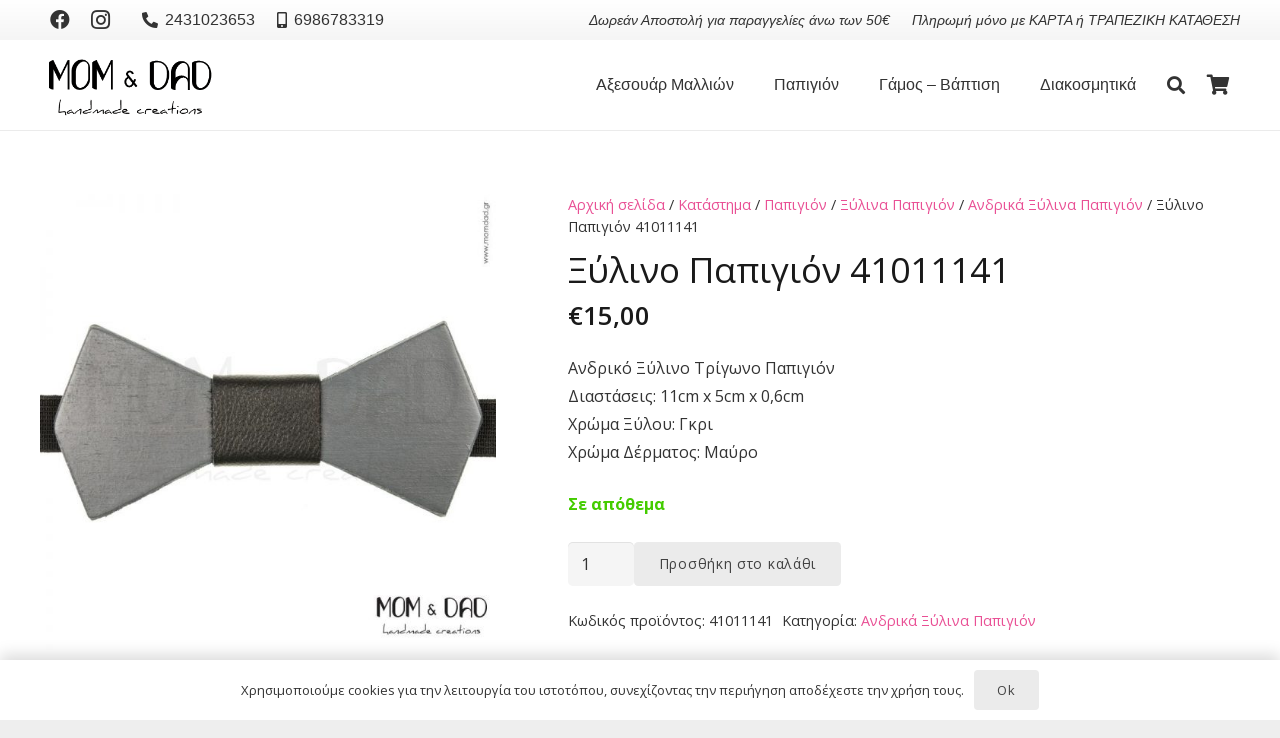

--- FILE ---
content_type: text/html; charset=UTF-8
request_url: https://www.momdad.gr/shop/papigion/ksilina-papigion/andrika/papigion-41011141/
body_size: 162667
content:
<!DOCTYPE HTML>
<html lang="el">
<head>
	<meta charset="UTF-8">
	<meta name='robots' content='index, follow, max-image-preview:large, max-snippet:-1, max-video-preview:-1' />
	<style>img:is([sizes="auto" i], [sizes^="auto," i]) { contain-intrinsic-size: 3000px 1500px }</style>
	
	<!-- This site is optimized with the Yoast SEO plugin v26.4 - https://yoast.com/wordpress/plugins/seo/ -->
	<title>Ανδρικό Ξύλινο Τρίγωνο Παπιγιόν Mom &amp; Dad 41011141 Ξύλινα Παπιγιόν</title>
	<meta name="description" content="Ξύλινο Τρίγωνο Παπιγιόν Mom &amp; Dad 41011141. Ανδρικό ξύλινο παπιγιόν με ρυθμιζόμενο λάστιχο σε γκρι χρώμα ξύλου. Χειροποίητα Ξύλινα Παπιγιόν" />
	<link rel="canonical" href="https://www.momdad.gr/shop/papigion/ksilina-papigion/andrika/papigion-41011141/" />
	<meta property="og:locale" content="el_GR" />
	<meta property="og:type" content="article" />
	<meta property="og:title" content="Ανδρικό Ξύλινο Τρίγωνο Παπιγιόν Mom &amp; Dad 41011141 Ξύλινα Παπιγιόν" />
	<meta property="og:description" content="Ξύλινο Τρίγωνο Παπιγιόν Mom &amp; Dad 41011141. Ανδρικό ξύλινο παπιγιόν με ρυθμιζόμενο λάστιχο σε γκρι χρώμα ξύλου. Χειροποίητα Ξύλινα Παπιγιόν" />
	<meta property="og:url" content="https://www.momdad.gr/shop/papigion/ksilina-papigion/andrika/papigion-41011141/" />
	<meta property="og:site_name" content="Mom &amp; Dad" />
	<meta property="article:modified_time" content="2023-10-12T06:46:57+00:00" />
	<meta property="og:image" content="https://www.momdad.gr/wp-content/uploads/2019/12/41011141.jpg" />
	<meta property="og:image:width" content="800" />
	<meta property="og:image:height" content="800" />
	<meta property="og:image:type" content="image/jpeg" />
	<meta name="twitter:card" content="summary_large_image" />
	<meta name="twitter:title" content="Ανδρικό Ξύλινο Τρίγωνο Παπιγιόν Mom &amp; Dad 41011141 Ξύλινα Παπιγιόν" />
	<meta name="twitter:description" content="Ξύλινο Τρίγωνο Παπιγιόν Mom &amp; Dad 41011141. Ανδρικό ξύλινο παπιγιόν με ρυθμιζόμενο λάστιχο σε γκρι χρώμα ξύλου. Χειροποίητα Ξύλινα Παπιγιόν" />
	<meta name="twitter:image" content="https://www.momdad.gr/wp-content/uploads/2019/12/41011141.jpg" />
	<meta name="twitter:label1" content="Εκτιμώμενος χρόνος ανάγνωσης" />
	<meta name="twitter:data1" content="1 λεπτό" />
	<script type="application/ld+json" class="yoast-schema-graph">{"@context":"https://schema.org","@graph":[{"@type":"WebPage","@id":"https://www.momdad.gr/shop/papigion/ksilina-papigion/andrika/papigion-41011141/","url":"https://www.momdad.gr/shop/papigion/ksilina-papigion/andrika/papigion-41011141/","name":"Ανδρικό Ξύλινο Τρίγωνο Παπιγιόν Mom & Dad 41011141 Ξύλινα Παπιγιόν","isPartOf":{"@id":"https://www.momdad.gr/#website"},"primaryImageOfPage":{"@id":"https://www.momdad.gr/shop/papigion/ksilina-papigion/andrika/papigion-41011141/#primaryimage"},"image":{"@id":"https://www.momdad.gr/shop/papigion/ksilina-papigion/andrika/papigion-41011141/#primaryimage"},"thumbnailUrl":"https://www.momdad.gr/wp-content/uploads/2019/12/41011141.jpg","datePublished":"2019-12-17T19:03:18+00:00","dateModified":"2023-10-12T06:46:57+00:00","description":"Ξύλινο Τρίγωνο Παπιγιόν Mom & Dad 41011141. Ανδρικό ξύλινο παπιγιόν με ρυθμιζόμενο λάστιχο σε γκρι χρώμα ξύλου. Χειροποίητα Ξύλινα Παπιγιόν","breadcrumb":{"@id":"https://www.momdad.gr/shop/papigion/ksilina-papigion/andrika/papigion-41011141/#breadcrumb"},"inLanguage":"el","potentialAction":[{"@type":"ReadAction","target":["https://www.momdad.gr/shop/papigion/ksilina-papigion/andrika/papigion-41011141/"]}]},{"@type":"ImageObject","inLanguage":"el","@id":"https://www.momdad.gr/shop/papigion/ksilina-papigion/andrika/papigion-41011141/#primaryimage","url":"https://www.momdad.gr/wp-content/uploads/2019/12/41011141.jpg","contentUrl":"https://www.momdad.gr/wp-content/uploads/2019/12/41011141.jpg","width":800,"height":800,"caption":"Ανδρικό Ξύλινο Παπιγιόν Mom & Dad 41011141"},{"@type":"BreadcrumbList","@id":"https://www.momdad.gr/shop/papigion/ksilina-papigion/andrika/papigion-41011141/#breadcrumb","itemListElement":[{"@type":"ListItem","position":1,"name":"Αρχική","item":"https://www.momdad.gr/"},{"@type":"ListItem","position":2,"name":"Κατάστημα","item":"https://www.momdad.gr/shop/"},{"@type":"ListItem","position":3,"name":"Ξύλινο Παπιγιόν 41011141"}]},{"@type":"WebSite","@id":"https://www.momdad.gr/#website","url":"https://www.momdad.gr/","name":"Mom &amp; Dad","description":"Handmade Creations","potentialAction":[{"@type":"SearchAction","target":{"@type":"EntryPoint","urlTemplate":"https://www.momdad.gr/?s={search_term_string}"},"query-input":{"@type":"PropertyValueSpecification","valueRequired":true,"valueName":"search_term_string"}}],"inLanguage":"el"}]}</script>
	<!-- / Yoast SEO plugin. -->


<link rel='dns-prefetch' href='//fonts.googleapis.com' />
<link rel="alternate" type="application/rss+xml" title="Ροή RSS &raquo; Mom &amp; Dad" href="https://www.momdad.gr/feed/" />
<link rel="alternate" type="application/rss+xml" title="Ροή Σχολίων &raquo; Mom &amp; Dad" href="https://www.momdad.gr/comments/feed/" />
<meta name="viewport" content="width=device-width, initial-scale=1">
<meta name="theme-color" content="#f5f5f5">
<script>
window._wpemojiSettings = {"baseUrl":"https:\/\/s.w.org\/images\/core\/emoji\/16.0.1\/72x72\/","ext":".png","svgUrl":"https:\/\/s.w.org\/images\/core\/emoji\/16.0.1\/svg\/","svgExt":".svg","source":{"concatemoji":"https:\/\/www.momdad.gr\/wp-includes\/js\/wp-emoji-release.min.js?ver=6.8.3"}};
/*! This file is auto-generated */
!function(s,n){var o,i,e;function c(e){try{var t={supportTests:e,timestamp:(new Date).valueOf()};sessionStorage.setItem(o,JSON.stringify(t))}catch(e){}}function p(e,t,n){e.clearRect(0,0,e.canvas.width,e.canvas.height),e.fillText(t,0,0);var t=new Uint32Array(e.getImageData(0,0,e.canvas.width,e.canvas.height).data),a=(e.clearRect(0,0,e.canvas.width,e.canvas.height),e.fillText(n,0,0),new Uint32Array(e.getImageData(0,0,e.canvas.width,e.canvas.height).data));return t.every(function(e,t){return e===a[t]})}function u(e,t){e.clearRect(0,0,e.canvas.width,e.canvas.height),e.fillText(t,0,0);for(var n=e.getImageData(16,16,1,1),a=0;a<n.data.length;a++)if(0!==n.data[a])return!1;return!0}function f(e,t,n,a){switch(t){case"flag":return n(e,"\ud83c\udff3\ufe0f\u200d\u26a7\ufe0f","\ud83c\udff3\ufe0f\u200b\u26a7\ufe0f")?!1:!n(e,"\ud83c\udde8\ud83c\uddf6","\ud83c\udde8\u200b\ud83c\uddf6")&&!n(e,"\ud83c\udff4\udb40\udc67\udb40\udc62\udb40\udc65\udb40\udc6e\udb40\udc67\udb40\udc7f","\ud83c\udff4\u200b\udb40\udc67\u200b\udb40\udc62\u200b\udb40\udc65\u200b\udb40\udc6e\u200b\udb40\udc67\u200b\udb40\udc7f");case"emoji":return!a(e,"\ud83e\udedf")}return!1}function g(e,t,n,a){var r="undefined"!=typeof WorkerGlobalScope&&self instanceof WorkerGlobalScope?new OffscreenCanvas(300,150):s.createElement("canvas"),o=r.getContext("2d",{willReadFrequently:!0}),i=(o.textBaseline="top",o.font="600 32px Arial",{});return e.forEach(function(e){i[e]=t(o,e,n,a)}),i}function t(e){var t=s.createElement("script");t.src=e,t.defer=!0,s.head.appendChild(t)}"undefined"!=typeof Promise&&(o="wpEmojiSettingsSupports",i=["flag","emoji"],n.supports={everything:!0,everythingExceptFlag:!0},e=new Promise(function(e){s.addEventListener("DOMContentLoaded",e,{once:!0})}),new Promise(function(t){var n=function(){try{var e=JSON.parse(sessionStorage.getItem(o));if("object"==typeof e&&"number"==typeof e.timestamp&&(new Date).valueOf()<e.timestamp+604800&&"object"==typeof e.supportTests)return e.supportTests}catch(e){}return null}();if(!n){if("undefined"!=typeof Worker&&"undefined"!=typeof OffscreenCanvas&&"undefined"!=typeof URL&&URL.createObjectURL&&"undefined"!=typeof Blob)try{var e="postMessage("+g.toString()+"("+[JSON.stringify(i),f.toString(),p.toString(),u.toString()].join(",")+"));",a=new Blob([e],{type:"text/javascript"}),r=new Worker(URL.createObjectURL(a),{name:"wpTestEmojiSupports"});return void(r.onmessage=function(e){c(n=e.data),r.terminate(),t(n)})}catch(e){}c(n=g(i,f,p,u))}t(n)}).then(function(e){for(var t in e)n.supports[t]=e[t],n.supports.everything=n.supports.everything&&n.supports[t],"flag"!==t&&(n.supports.everythingExceptFlag=n.supports.everythingExceptFlag&&n.supports[t]);n.supports.everythingExceptFlag=n.supports.everythingExceptFlag&&!n.supports.flag,n.DOMReady=!1,n.readyCallback=function(){n.DOMReady=!0}}).then(function(){return e}).then(function(){var e;n.supports.everything||(n.readyCallback(),(e=n.source||{}).concatemoji?t(e.concatemoji):e.wpemoji&&e.twemoji&&(t(e.twemoji),t(e.wpemoji)))}))}((window,document),window._wpemojiSettings);
</script>
<style id='wp-emoji-styles-inline-css'>

	img.wp-smiley, img.emoji {
		display: inline !important;
		border: none !important;
		box-shadow: none !important;
		height: 1em !important;
		width: 1em !important;
		margin: 0 0.07em !important;
		vertical-align: -0.1em !important;
		background: none !important;
		padding: 0 !important;
	}
</style>
<link rel='stylesheet' id='wp-block-library-css' href='https://www.momdad.gr/wp-includes/css/dist/block-library/style.min.css?ver=6.8.3' media='all' />
<style id='classic-theme-styles-inline-css'>
/*! This file is auto-generated */
.wp-block-button__link{color:#fff;background-color:#32373c;border-radius:9999px;box-shadow:none;text-decoration:none;padding:calc(.667em + 2px) calc(1.333em + 2px);font-size:1.125em}.wp-block-file__button{background:#32373c;color:#fff;text-decoration:none}
</style>
<style id='global-styles-inline-css'>
:root{--wp--preset--aspect-ratio--square: 1;--wp--preset--aspect-ratio--4-3: 4/3;--wp--preset--aspect-ratio--3-4: 3/4;--wp--preset--aspect-ratio--3-2: 3/2;--wp--preset--aspect-ratio--2-3: 2/3;--wp--preset--aspect-ratio--16-9: 16/9;--wp--preset--aspect-ratio--9-16: 9/16;--wp--preset--color--black: #000000;--wp--preset--color--cyan-bluish-gray: #abb8c3;--wp--preset--color--white: #ffffff;--wp--preset--color--pale-pink: #f78da7;--wp--preset--color--vivid-red: #cf2e2e;--wp--preset--color--luminous-vivid-orange: #ff6900;--wp--preset--color--luminous-vivid-amber: #fcb900;--wp--preset--color--light-green-cyan: #7bdcb5;--wp--preset--color--vivid-green-cyan: #00d084;--wp--preset--color--pale-cyan-blue: #8ed1fc;--wp--preset--color--vivid-cyan-blue: #0693e3;--wp--preset--color--vivid-purple: #9b51e0;--wp--preset--gradient--vivid-cyan-blue-to-vivid-purple: linear-gradient(135deg,rgba(6,147,227,1) 0%,rgb(155,81,224) 100%);--wp--preset--gradient--light-green-cyan-to-vivid-green-cyan: linear-gradient(135deg,rgb(122,220,180) 0%,rgb(0,208,130) 100%);--wp--preset--gradient--luminous-vivid-amber-to-luminous-vivid-orange: linear-gradient(135deg,rgba(252,185,0,1) 0%,rgba(255,105,0,1) 100%);--wp--preset--gradient--luminous-vivid-orange-to-vivid-red: linear-gradient(135deg,rgba(255,105,0,1) 0%,rgb(207,46,46) 100%);--wp--preset--gradient--very-light-gray-to-cyan-bluish-gray: linear-gradient(135deg,rgb(238,238,238) 0%,rgb(169,184,195) 100%);--wp--preset--gradient--cool-to-warm-spectrum: linear-gradient(135deg,rgb(74,234,220) 0%,rgb(151,120,209) 20%,rgb(207,42,186) 40%,rgb(238,44,130) 60%,rgb(251,105,98) 80%,rgb(254,248,76) 100%);--wp--preset--gradient--blush-light-purple: linear-gradient(135deg,rgb(255,206,236) 0%,rgb(152,150,240) 100%);--wp--preset--gradient--blush-bordeaux: linear-gradient(135deg,rgb(254,205,165) 0%,rgb(254,45,45) 50%,rgb(107,0,62) 100%);--wp--preset--gradient--luminous-dusk: linear-gradient(135deg,rgb(255,203,112) 0%,rgb(199,81,192) 50%,rgb(65,88,208) 100%);--wp--preset--gradient--pale-ocean: linear-gradient(135deg,rgb(255,245,203) 0%,rgb(182,227,212) 50%,rgb(51,167,181) 100%);--wp--preset--gradient--electric-grass: linear-gradient(135deg,rgb(202,248,128) 0%,rgb(113,206,126) 100%);--wp--preset--gradient--midnight: linear-gradient(135deg,rgb(2,3,129) 0%,rgb(40,116,252) 100%);--wp--preset--font-size--small: 13px;--wp--preset--font-size--medium: 20px;--wp--preset--font-size--large: 36px;--wp--preset--font-size--x-large: 42px;--wp--preset--spacing--20: 0.44rem;--wp--preset--spacing--30: 0.67rem;--wp--preset--spacing--40: 1rem;--wp--preset--spacing--50: 1.5rem;--wp--preset--spacing--60: 2.25rem;--wp--preset--spacing--70: 3.38rem;--wp--preset--spacing--80: 5.06rem;--wp--preset--shadow--natural: 6px 6px 9px rgba(0, 0, 0, 0.2);--wp--preset--shadow--deep: 12px 12px 50px rgba(0, 0, 0, 0.4);--wp--preset--shadow--sharp: 6px 6px 0px rgba(0, 0, 0, 0.2);--wp--preset--shadow--outlined: 6px 6px 0px -3px rgba(255, 255, 255, 1), 6px 6px rgba(0, 0, 0, 1);--wp--preset--shadow--crisp: 6px 6px 0px rgba(0, 0, 0, 1);}:where(.is-layout-flex){gap: 0.5em;}:where(.is-layout-grid){gap: 0.5em;}body .is-layout-flex{display: flex;}.is-layout-flex{flex-wrap: wrap;align-items: center;}.is-layout-flex > :is(*, div){margin: 0;}body .is-layout-grid{display: grid;}.is-layout-grid > :is(*, div){margin: 0;}:where(.wp-block-columns.is-layout-flex){gap: 2em;}:where(.wp-block-columns.is-layout-grid){gap: 2em;}:where(.wp-block-post-template.is-layout-flex){gap: 1.25em;}:where(.wp-block-post-template.is-layout-grid){gap: 1.25em;}.has-black-color{color: var(--wp--preset--color--black) !important;}.has-cyan-bluish-gray-color{color: var(--wp--preset--color--cyan-bluish-gray) !important;}.has-white-color{color: var(--wp--preset--color--white) !important;}.has-pale-pink-color{color: var(--wp--preset--color--pale-pink) !important;}.has-vivid-red-color{color: var(--wp--preset--color--vivid-red) !important;}.has-luminous-vivid-orange-color{color: var(--wp--preset--color--luminous-vivid-orange) !important;}.has-luminous-vivid-amber-color{color: var(--wp--preset--color--luminous-vivid-amber) !important;}.has-light-green-cyan-color{color: var(--wp--preset--color--light-green-cyan) !important;}.has-vivid-green-cyan-color{color: var(--wp--preset--color--vivid-green-cyan) !important;}.has-pale-cyan-blue-color{color: var(--wp--preset--color--pale-cyan-blue) !important;}.has-vivid-cyan-blue-color{color: var(--wp--preset--color--vivid-cyan-blue) !important;}.has-vivid-purple-color{color: var(--wp--preset--color--vivid-purple) !important;}.has-black-background-color{background-color: var(--wp--preset--color--black) !important;}.has-cyan-bluish-gray-background-color{background-color: var(--wp--preset--color--cyan-bluish-gray) !important;}.has-white-background-color{background-color: var(--wp--preset--color--white) !important;}.has-pale-pink-background-color{background-color: var(--wp--preset--color--pale-pink) !important;}.has-vivid-red-background-color{background-color: var(--wp--preset--color--vivid-red) !important;}.has-luminous-vivid-orange-background-color{background-color: var(--wp--preset--color--luminous-vivid-orange) !important;}.has-luminous-vivid-amber-background-color{background-color: var(--wp--preset--color--luminous-vivid-amber) !important;}.has-light-green-cyan-background-color{background-color: var(--wp--preset--color--light-green-cyan) !important;}.has-vivid-green-cyan-background-color{background-color: var(--wp--preset--color--vivid-green-cyan) !important;}.has-pale-cyan-blue-background-color{background-color: var(--wp--preset--color--pale-cyan-blue) !important;}.has-vivid-cyan-blue-background-color{background-color: var(--wp--preset--color--vivid-cyan-blue) !important;}.has-vivid-purple-background-color{background-color: var(--wp--preset--color--vivid-purple) !important;}.has-black-border-color{border-color: var(--wp--preset--color--black) !important;}.has-cyan-bluish-gray-border-color{border-color: var(--wp--preset--color--cyan-bluish-gray) !important;}.has-white-border-color{border-color: var(--wp--preset--color--white) !important;}.has-pale-pink-border-color{border-color: var(--wp--preset--color--pale-pink) !important;}.has-vivid-red-border-color{border-color: var(--wp--preset--color--vivid-red) !important;}.has-luminous-vivid-orange-border-color{border-color: var(--wp--preset--color--luminous-vivid-orange) !important;}.has-luminous-vivid-amber-border-color{border-color: var(--wp--preset--color--luminous-vivid-amber) !important;}.has-light-green-cyan-border-color{border-color: var(--wp--preset--color--light-green-cyan) !important;}.has-vivid-green-cyan-border-color{border-color: var(--wp--preset--color--vivid-green-cyan) !important;}.has-pale-cyan-blue-border-color{border-color: var(--wp--preset--color--pale-cyan-blue) !important;}.has-vivid-cyan-blue-border-color{border-color: var(--wp--preset--color--vivid-cyan-blue) !important;}.has-vivid-purple-border-color{border-color: var(--wp--preset--color--vivid-purple) !important;}.has-vivid-cyan-blue-to-vivid-purple-gradient-background{background: var(--wp--preset--gradient--vivid-cyan-blue-to-vivid-purple) !important;}.has-light-green-cyan-to-vivid-green-cyan-gradient-background{background: var(--wp--preset--gradient--light-green-cyan-to-vivid-green-cyan) !important;}.has-luminous-vivid-amber-to-luminous-vivid-orange-gradient-background{background: var(--wp--preset--gradient--luminous-vivid-amber-to-luminous-vivid-orange) !important;}.has-luminous-vivid-orange-to-vivid-red-gradient-background{background: var(--wp--preset--gradient--luminous-vivid-orange-to-vivid-red) !important;}.has-very-light-gray-to-cyan-bluish-gray-gradient-background{background: var(--wp--preset--gradient--very-light-gray-to-cyan-bluish-gray) !important;}.has-cool-to-warm-spectrum-gradient-background{background: var(--wp--preset--gradient--cool-to-warm-spectrum) !important;}.has-blush-light-purple-gradient-background{background: var(--wp--preset--gradient--blush-light-purple) !important;}.has-blush-bordeaux-gradient-background{background: var(--wp--preset--gradient--blush-bordeaux) !important;}.has-luminous-dusk-gradient-background{background: var(--wp--preset--gradient--luminous-dusk) !important;}.has-pale-ocean-gradient-background{background: var(--wp--preset--gradient--pale-ocean) !important;}.has-electric-grass-gradient-background{background: var(--wp--preset--gradient--electric-grass) !important;}.has-midnight-gradient-background{background: var(--wp--preset--gradient--midnight) !important;}.has-small-font-size{font-size: var(--wp--preset--font-size--small) !important;}.has-medium-font-size{font-size: var(--wp--preset--font-size--medium) !important;}.has-large-font-size{font-size: var(--wp--preset--font-size--large) !important;}.has-x-large-font-size{font-size: var(--wp--preset--font-size--x-large) !important;}
:where(.wp-block-post-template.is-layout-flex){gap: 1.25em;}:where(.wp-block-post-template.is-layout-grid){gap: 1.25em;}
:where(.wp-block-columns.is-layout-flex){gap: 2em;}:where(.wp-block-columns.is-layout-grid){gap: 2em;}
:root :where(.wp-block-pullquote){font-size: 1.5em;line-height: 1.6;}
</style>
<link rel='stylesheet' id='photoswipe-css' href='https://www.momdad.gr/wp-content/plugins/woocommerce/assets/css/photoswipe/photoswipe.min.css?ver=10.3.7' media='all' />
<link rel='stylesheet' id='photoswipe-default-skin-css' href='https://www.momdad.gr/wp-content/plugins/woocommerce/assets/css/photoswipe/default-skin/default-skin.min.css?ver=10.3.7' media='all' />
<style id='woocommerce-inline-inline-css'>
.woocommerce form .form-row .required { visibility: visible; }
</style>
<link rel='stylesheet' id='jquery-ui-style-css' href='https://www.momdad.gr/wp-content/plugins/woocommerce-jetpack/includes/css/jquery-ui.css?ver=1768443388' media='all' />
<link rel='stylesheet' id='wcj-timepicker-style-css' href='https://www.momdad.gr/wp-content/plugins/woocommerce-jetpack/includes/lib/timepicker/jquery.timepicker.min.css?ver=7.7.0' media='all' />
<link rel='stylesheet' id='brands-styles-css' href='https://www.momdad.gr/wp-content/plugins/woocommerce/assets/css/brands.css?ver=10.3.7' media='all' />
<link rel='stylesheet' id='us-fonts-css' href='https://fonts.googleapis.com/css?family=Open+Sans%3A400%2C700&#038;display=swap&#038;ver=6.8.3' media='all' />
<link rel='stylesheet' id='us-style-css' href='https://www.momdad.gr/wp-content/themes/Impreza/css/style.min.css?ver=8.41' media='all' />
<link rel='stylesheet' id='us-woocommerce-css' href='https://www.momdad.gr/wp-content/themes/Impreza/common/css/plugins/woocommerce.min.css?ver=8.41' media='all' />
<script src="https://www.momdad.gr/wp-includes/js/jquery/jquery.min.js?ver=3.7.1" id="jquery-core-js"></script>
<script src="https://www.momdad.gr/wp-content/plugins/woocommerce/assets/js/jquery-blockui/jquery.blockUI.min.js?ver=2.7.0-wc.10.3.7" id="wc-jquery-blockui-js" defer data-wp-strategy="defer"></script>
<script id="wc-add-to-cart-js-extra">
var wc_add_to_cart_params = {"ajax_url":"\/wp-admin\/admin-ajax.php","wc_ajax_url":"\/?wc-ajax=%%endpoint%%","i18n_view_cart":"\u039a\u03b1\u03bb\u03ac\u03b8\u03b9","cart_url":"https:\/\/www.momdad.gr\/cart\/","is_cart":"","cart_redirect_after_add":"no"};
</script>
<script src="https://www.momdad.gr/wp-content/plugins/woocommerce/assets/js/frontend/add-to-cart.min.js?ver=10.3.7" id="wc-add-to-cart-js" defer data-wp-strategy="defer"></script>
<script src="https://www.momdad.gr/wp-content/plugins/woocommerce/assets/js/zoom/jquery.zoom.min.js?ver=1.7.21-wc.10.3.7" id="wc-zoom-js" defer data-wp-strategy="defer"></script>
<script src="https://www.momdad.gr/wp-content/plugins/woocommerce/assets/js/flexslider/jquery.flexslider.min.js?ver=2.7.2-wc.10.3.7" id="wc-flexslider-js" defer data-wp-strategy="defer"></script>
<script src="https://www.momdad.gr/wp-content/plugins/woocommerce/assets/js/photoswipe/photoswipe.min.js?ver=4.1.1-wc.10.3.7" id="wc-photoswipe-js" defer data-wp-strategy="defer"></script>
<script src="https://www.momdad.gr/wp-content/plugins/woocommerce/assets/js/photoswipe/photoswipe-ui-default.min.js?ver=4.1.1-wc.10.3.7" id="wc-photoswipe-ui-default-js" defer data-wp-strategy="defer"></script>
<script id="wc-single-product-js-extra">
var wc_single_product_params = {"i18n_required_rating_text":"\u03a0\u03b1\u03c1\u03b1\u03ba\u03b1\u03bb\u03bf\u03cd\u03bc\u03b5, \u03b5\u03c0\u03b9\u03bb\u03ad\u03be\u03c4\u03b5 \u03bc\u03af\u03b1 \u03b2\u03b1\u03b8\u03bc\u03bf\u03bb\u03bf\u03b3\u03af\u03b1","i18n_rating_options":["1 \u03b1\u03c0\u03cc 5 \u03b1\u03c3\u03c4\u03ad\u03c1\u03b9\u03b1","2 \u03b1\u03c0\u03cc 5 \u03b1\u03c3\u03c4\u03ad\u03c1\u03b9\u03b1","3 \u03b1\u03c0\u03cc 5 \u03b1\u03c3\u03c4\u03ad\u03c1\u03b9\u03b1","4 \u03b1\u03c0\u03cc 5 \u03b1\u03c3\u03c4\u03ad\u03c1\u03b9\u03b1","5 \u03b1\u03c0\u03cc 5 \u03b1\u03c3\u03c4\u03ad\u03c1\u03b9\u03b1"],"i18n_product_gallery_trigger_text":"View full-screen image gallery","review_rating_required":"yes","flexslider":{"rtl":false,"animation":"slide","smoothHeight":true,"directionNav":false,"controlNav":"thumbnails","slideshow":false,"animationSpeed":500,"animationLoop":false,"allowOneSlide":false},"zoom_enabled":"1","zoom_options":[],"photoswipe_enabled":"1","photoswipe_options":{"shareEl":false,"closeOnScroll":false,"history":false,"hideAnimationDuration":0,"showAnimationDuration":0},"flexslider_enabled":"1"};
</script>
<script src="https://www.momdad.gr/wp-content/plugins/woocommerce/assets/js/frontend/single-product.min.js?ver=10.3.7" id="wc-single-product-js" defer data-wp-strategy="defer"></script>
<script src="https://www.momdad.gr/wp-content/plugins/woocommerce/assets/js/js-cookie/js.cookie.min.js?ver=2.1.4-wc.10.3.7" id="wc-js-cookie-js" defer data-wp-strategy="defer"></script>
<script id="woocommerce-js-extra">
var woocommerce_params = {"ajax_url":"\/wp-admin\/admin-ajax.php","wc_ajax_url":"\/?wc-ajax=%%endpoint%%","i18n_password_show":"\u0395\u03bc\u03c6\u03ac\u03bd\u03b9\u03c3\u03b7 \u03c3\u03c5\u03bd\u03b8\u03b7\u03bc\u03b1\u03c4\u03b9\u03ba\u03bf\u03cd","i18n_password_hide":"\u0391\u03c0\u03cc\u03ba\u03c1\u03c5\u03c8\u03b7 \u03c3\u03c5\u03bd\u03b8\u03b7\u03bc\u03b1\u03c4\u03b9\u03ba\u03bf\u03cd"};
</script>
<script src="https://www.momdad.gr/wp-content/plugins/woocommerce/assets/js/frontend/woocommerce.min.js?ver=10.3.7" id="woocommerce-js" defer data-wp-strategy="defer"></script>
<script></script><link rel="https://api.w.org/" href="https://www.momdad.gr/wp-json/" /><link rel="alternate" title="JSON" type="application/json" href="https://www.momdad.gr/wp-json/wp/v2/product/3401" /><link rel="EditURI" type="application/rsd+xml" title="RSD" href="https://www.momdad.gr/xmlrpc.php?rsd" />
<meta name="generator" content="WordPress 6.8.3" />
<meta name="generator" content="WooCommerce 10.3.7" />
<link rel='shortlink' href='https://www.momdad.gr/?p=3401' />
<link rel="alternate" title="oEmbed (JSON)" type="application/json+oembed" href="https://www.momdad.gr/wp-json/oembed/1.0/embed?url=https%3A%2F%2Fwww.momdad.gr%2Fshop%2Fpapigion%2Fksilina-papigion%2Fandrika%2Fpapigion-41011141%2F" />
<link rel="alternate" title="oEmbed (XML)" type="text/xml+oembed" href="https://www.momdad.gr/wp-json/oembed/1.0/embed?url=https%3A%2F%2Fwww.momdad.gr%2Fshop%2Fpapigion%2Fksilina-papigion%2Fandrika%2Fpapigion-41011141%2F&#038;format=xml" />
		<script id="us_add_no_touch">
			if ( ! /Android|webOS|iPhone|iPad|iPod|BlackBerry|IEMobile|Opera Mini/i.test( navigator.userAgent ) ) {
				document.documentElement.classList.add( "no-touch" );
			}
		</script>
				<script id="us_color_scheme_switch_class">
			if ( document.cookie.includes( "us_color_scheme_switch_is_on=true" ) ) {
				document.documentElement.classList.add( "us-color-scheme-on" );
			}
		</script>
			<noscript><style>.woocommerce-product-gallery{ opacity: 1 !important; }</style></noscript>
	<meta name="generator" content="Powered by WPBakery Page Builder - drag and drop page builder for WordPress."/>
<meta name="generator" content="Powered by Slider Revolution 6.7.38 - responsive, Mobile-Friendly Slider Plugin for WordPress with comfortable drag and drop interface." />
<link rel="icon" href="https://www.momdad.gr/wp-content/uploads/2020/01/favicon-150x150.jpg" sizes="32x32" />
<link rel="icon" href="https://www.momdad.gr/wp-content/uploads/2020/01/favicon-300x300.jpg" sizes="192x192" />
<link rel="apple-touch-icon" href="https://www.momdad.gr/wp-content/uploads/2020/01/favicon-300x300.jpg" />
<meta name="msapplication-TileImage" content="https://www.momdad.gr/wp-content/uploads/2020/01/favicon-300x300.jpg" />
<script>function setREVStartSize(e){
			//window.requestAnimationFrame(function() {
				window.RSIW = window.RSIW===undefined ? window.innerWidth : window.RSIW;
				window.RSIH = window.RSIH===undefined ? window.innerHeight : window.RSIH;
				try {
					var pw = document.getElementById(e.c).parentNode.offsetWidth,
						newh;
					pw = pw===0 || isNaN(pw) || (e.l=="fullwidth" || e.layout=="fullwidth") ? window.RSIW : pw;
					e.tabw = e.tabw===undefined ? 0 : parseInt(e.tabw);
					e.thumbw = e.thumbw===undefined ? 0 : parseInt(e.thumbw);
					e.tabh = e.tabh===undefined ? 0 : parseInt(e.tabh);
					e.thumbh = e.thumbh===undefined ? 0 : parseInt(e.thumbh);
					e.tabhide = e.tabhide===undefined ? 0 : parseInt(e.tabhide);
					e.thumbhide = e.thumbhide===undefined ? 0 : parseInt(e.thumbhide);
					e.mh = e.mh===undefined || e.mh=="" || e.mh==="auto" ? 0 : parseInt(e.mh,0);
					if(e.layout==="fullscreen" || e.l==="fullscreen")
						newh = Math.max(e.mh,window.RSIH);
					else{
						e.gw = Array.isArray(e.gw) ? e.gw : [e.gw];
						for (var i in e.rl) if (e.gw[i]===undefined || e.gw[i]===0) e.gw[i] = e.gw[i-1];
						e.gh = e.el===undefined || e.el==="" || (Array.isArray(e.el) && e.el.length==0)? e.gh : e.el;
						e.gh = Array.isArray(e.gh) ? e.gh : [e.gh];
						for (var i in e.rl) if (e.gh[i]===undefined || e.gh[i]===0) e.gh[i] = e.gh[i-1];
											
						var nl = new Array(e.rl.length),
							ix = 0,
							sl;
						e.tabw = e.tabhide>=pw ? 0 : e.tabw;
						e.thumbw = e.thumbhide>=pw ? 0 : e.thumbw;
						e.tabh = e.tabhide>=pw ? 0 : e.tabh;
						e.thumbh = e.thumbhide>=pw ? 0 : e.thumbh;
						for (var i in e.rl) nl[i] = e.rl[i]<window.RSIW ? 0 : e.rl[i];
						sl = nl[0];
						for (var i in nl) if (sl>nl[i] && nl[i]>0) { sl = nl[i]; ix=i;}
						var m = pw>(e.gw[ix]+e.tabw+e.thumbw) ? 1 : (pw-(e.tabw+e.thumbw)) / (e.gw[ix]);
						newh =  (e.gh[ix] * m) + (e.tabh + e.thumbh);
					}
					var el = document.getElementById(e.c);
					if (el!==null && el) el.style.height = newh+"px";
					el = document.getElementById(e.c+"_wrapper");
					if (el!==null && el) {
						el.style.height = newh+"px";
						el.style.display = "block";
					}
				} catch(e){
					console.log("Failure at Presize of Slider:" + e)
				}
			//});
		  };</script>
<noscript><style> .wpb_animate_when_almost_visible { opacity: 1; }</style></noscript>		<style id="us-icon-fonts">@font-face{font-display:swap;font-style:normal;font-family:"fontawesome";font-weight:900;src:url("https://www.momdad.gr/wp-content/themes/Impreza/fonts/fa-solid-900.woff2?ver=8.41") format("woff2")}.fas{font-family:"fontawesome";font-weight:900}@font-face{font-display:swap;font-style:normal;font-family:"fontawesome";font-weight:400;src:url("https://www.momdad.gr/wp-content/themes/Impreza/fonts/fa-regular-400.woff2?ver=8.41") format("woff2")}.far{font-family:"fontawesome";font-weight:400}@font-face{font-display:swap;font-style:normal;font-family:"fontawesome";font-weight:300;src:url("https://www.momdad.gr/wp-content/themes/Impreza/fonts/fa-light-300.woff2?ver=8.41") format("woff2")}.fal{font-family:"fontawesome";font-weight:300}@font-face{font-display:swap;font-style:normal;font-family:"Font Awesome 5 Duotone";font-weight:900;src:url("https://www.momdad.gr/wp-content/themes/Impreza/fonts/fa-duotone-900.woff2?ver=8.41") format("woff2")}.fad{font-family:"Font Awesome 5 Duotone";font-weight:900}.fad{position:relative}.fad:before{position:absolute}.fad:after{opacity:0.4}@font-face{font-display:swap;font-style:normal;font-family:"Font Awesome 5 Brands";font-weight:400;src:url("https://www.momdad.gr/wp-content/themes/Impreza/fonts/fa-brands-400.woff2?ver=8.41") format("woff2")}.fab{font-family:"Font Awesome 5 Brands";font-weight:400}@font-face{font-display:block;font-style:normal;font-family:"Material Icons";font-weight:400;src:url("https://www.momdad.gr/wp-content/themes/Impreza/fonts/material-icons.woff2?ver=8.41") format("woff2")}.material-icons{font-family:"Material Icons";font-weight:400}</style>
				<style id="us-theme-options-css">:root{--color-header-middle-bg:#ffffff;--color-header-middle-bg-grad:#ffffff;--color-header-middle-text:#333333;--color-header-middle-text-hover:#e95095;--color-header-transparent-bg:transparent;--color-header-transparent-bg-grad:transparent;--color-header-transparent-text:#ffffff;--color-header-transparent-text-hover:#ffffff;--color-chrome-toolbar:#f5f5f5;--color-header-top-bg:#f5f5f5;--color-header-top-bg-grad:linear-gradient(0deg,#f5f5f5,#fff);--color-header-top-text:#333333;--color-header-top-text-hover:#e95095;--color-header-top-transparent-bg:rgba(0,0,0,0.2);--color-header-top-transparent-bg-grad:rgba(0,0,0,0.2);--color-header-top-transparent-text:rgba(255,255,255,0.66);--color-header-top-transparent-text-hover:#fff;--color-content-bg:#ffffff;--color-content-bg-grad:#ffffff;--color-content-bg-alt:#f5f5f5;--color-content-bg-alt-grad:#f5f5f5;--color-content-border:#e8e8e8;--color-content-heading:#1a1a1a;--color-content-heading-grad:#1a1a1a;--color-content-text:#333333;--color-content-link:#e95095;--color-content-link-hover:#7049ba;--color-content-primary:#e95095;--color-content-primary-grad:linear-gradient(135deg,#e95095,#7049ba);--color-content-secondary:#7049ba;--color-content-secondary-grad:linear-gradient(135deg,#7049ba,#e95095);--color-content-faded:#999999;--color-content-overlay:rgba(0,0,0,0.75);--color-content-overlay-grad:rgba(0,0,0,0.75);--color-alt-content-bg:#f5f5f5;--color-alt-content-bg-grad:#f5f5f5;--color-alt-content-bg-alt:#ffffff;--color-alt-content-bg-alt-grad:#ffffff;--color-alt-content-border:#dddddd;--color-alt-content-heading:#1a1a1a;--color-alt-content-heading-grad:#1a1a1a;--color-alt-content-text:#333333;--color-alt-content-link:#e95095;--color-alt-content-link-hover:#7049ba;--color-alt-content-primary:#e95095;--color-alt-content-primary-grad:linear-gradient(135deg,#e95095,#7049ba);--color-alt-content-secondary:#7049ba;--color-alt-content-secondary-grad:linear-gradient(135deg,#7049ba,#e95095);--color-alt-content-faded:#999999;--color-alt-content-overlay:#e95095;--color-alt-content-overlay-grad:linear-gradient(135deg,#e95095,rgba(233,80,149,0.75));--color-footer-bg:#222222;--color-footer-bg-grad:#222222;--color-footer-bg-alt:#1a1a1a;--color-footer-bg-alt-grad:#1a1a1a;--color-footer-border:#333333;--color-footer-heading:#ccc;--color-footer-heading-grad:#ccc;--color-footer-text:#999999;--color-footer-link:#cccccc;--color-footer-link-hover:#e95095;--color-subfooter-bg:#1a1a1a;--color-subfooter-bg-grad:#1a1a1a;--color-subfooter-bg-alt:#222222;--color-subfooter-bg-alt-grad:#222222;--color-subfooter-border:#282828;--color-subfooter-heading:#ccc;--color-subfooter-heading-grad:#ccc;--color-subfooter-text:#bbbbbb;--color-subfooter-link:#ffffff;--color-subfooter-link-hover:#e95095;--color-content-primary-faded:rgba(233,80,149,0.15);--box-shadow:0 5px 15px rgba(0,0,0,.15);--box-shadow-up:0 -5px 15px rgba(0,0,0,.15);--site-canvas-width:1300px;--site-content-width:1600px;--text-block-margin-bottom:1.5rem;--focus-outline-width:2px}.w-counter.color_primary .w-counter-value,.w-iconbox.color_primary.style_default .w-iconbox-icon i:not(.fad){background:var(--color-content-primary-grad);-webkit-background-clip:text;color:transparent}.w-counter.color_secondary .w-counter-value,.w-iconbox.color_secondary.style_default .w-iconbox-icon i:not(.fad){background:var(--color-content-secondary-grad);-webkit-background-clip:text;color:transparent}.has-content-primary-color{color:var(--color-content-primary)}.has-content-primary-background-color{background:var(--color-content-primary-grad)}.has-content-secondary-color{color:var(--color-content-secondary)}.has-content-secondary-background-color{background:var(--color-content-secondary-grad)}.has-content-heading-color{color:var(--color-content-heading)}.has-content-heading-background-color{background:var(--color-content-heading-grad)}.has-content-text-color{color:var(--color-content-text)}.has-content-text-background-color{background:var(--color-content-text-grad)}.has-content-faded-color{color:var(--color-content-faded)}.has-content-faded-background-color{background:var(--color-content-faded-grad)}.has-content-border-color{color:var(--color-content-border)}.has-content-border-background-color{background:var(--color-content-border-grad)}.has-content-bg-alt-color{color:var(--color-content-bg-alt)}.has-content-bg-alt-background-color{background:var(--color-content-bg-alt-grad)}.has-content-bg-color{color:var(--color-content-bg)}.has-content-bg-background-color{background:var(--color-content-bg-grad)}:root{--font-family:"Open Sans";--font-size:16px;--line-height:28px;--font-weight:400;--bold-font-weight:700;--h1-font-family:"Open Sans";--h1-font-size:2.2rem;--h1-line-height:1.2;--h1-font-weight:400;--h1-bold-font-weight:700;--h1-text-transform:none;--h1-font-style:normal;--h1-letter-spacing:0;--h1-margin-bottom:1.5rem;--h2-font-family:"Open Sans";--h2-font-size:1.8rem;--h2-line-height:1.2;--h2-font-weight:var(--h1-font-weight);--h2-bold-font-weight:var(--h1-bold-font-weight);--h2-text-transform:var(--h1-text-transform);--h2-font-style:var(--h1-font-style);--h2-letter-spacing:0;--h2-margin-bottom:1.5rem;--h3-font-family:"Open Sans";--h3-font-size:1.6rem;--h3-line-height:1.2;--h3-font-weight:var(--h1-font-weight);--h3-bold-font-weight:var(--h1-bold-font-weight);--h3-text-transform:var(--h1-text-transform);--h3-font-style:var(--h1-font-style);--h3-letter-spacing:0;--h3-margin-bottom:1.5rem;--h4-font-family:"Open Sans";--h4-font-size:1.4rem;--h4-line-height:1.2;--h4-font-weight:var(--h1-font-weight);--h4-bold-font-weight:var(--h1-bold-font-weight);--h4-text-transform:var(--h1-text-transform);--h4-font-style:var(--h1-font-style);--h4-letter-spacing:0;--h4-margin-bottom:1.5rem;--h5-font-family:"Open Sans";--h5-font-size:1.3rem;--h5-line-height:1.2;--h5-font-weight:var(--h1-font-weight);--h5-bold-font-weight:var(--h1-bold-font-weight);--h5-text-transform:var(--h1-text-transform);--h5-font-style:var(--h1-font-style);--h5-letter-spacing:0;--h5-margin-bottom:1.5rem;--h6-font-family:"Open Sans";--h6-font-size:1.2rem;--h6-line-height:1.2;--h6-font-weight:var(--h1-font-weight);--h6-bold-font-weight:var(--h1-bold-font-weight);--h6-text-transform:var(--h1-text-transform);--h6-font-style:var(--h1-font-style);--h6-letter-spacing:0;--h6-margin-bottom:1.5rem}@media (max-width:600px){:root{--h1-font-size:3.0rem;--h2-font-size:2.0rem;--h3-font-size:1.7rem;--h4-font-size:1.5rem;--h5-font-size:1.4rem;--h6-font-size:1.3rem}}h1{font-family:var(--h1-font-family,inherit);font-weight:var(--h1-font-weight,inherit);font-size:var(--h1-font-size,inherit);font-style:var(--h1-font-style,inherit);line-height:var(--h1-line-height,1.4);letter-spacing:var(--h1-letter-spacing,inherit);text-transform:var(--h1-text-transform,inherit);margin-bottom:var(--h1-margin-bottom,1.5rem)}h1>strong{font-weight:var(--h1-bold-font-weight,bold)}h2{font-family:var(--h2-font-family,inherit);font-weight:var(--h2-font-weight,inherit);font-size:var(--h2-font-size,inherit);font-style:var(--h2-font-style,inherit);line-height:var(--h2-line-height,1.4);letter-spacing:var(--h2-letter-spacing,inherit);text-transform:var(--h2-text-transform,inherit);margin-bottom:var(--h2-margin-bottom,1.5rem)}h2>strong{font-weight:var(--h2-bold-font-weight,bold)}h3{font-family:var(--h3-font-family,inherit);font-weight:var(--h3-font-weight,inherit);font-size:var(--h3-font-size,inherit);font-style:var(--h3-font-style,inherit);line-height:var(--h3-line-height,1.4);letter-spacing:var(--h3-letter-spacing,inherit);text-transform:var(--h3-text-transform,inherit);margin-bottom:var(--h3-margin-bottom,1.5rem)}h3>strong{font-weight:var(--h3-bold-font-weight,bold)}h4{font-family:var(--h4-font-family,inherit);font-weight:var(--h4-font-weight,inherit);font-size:var(--h4-font-size,inherit);font-style:var(--h4-font-style,inherit);line-height:var(--h4-line-height,1.4);letter-spacing:var(--h4-letter-spacing,inherit);text-transform:var(--h4-text-transform,inherit);margin-bottom:var(--h4-margin-bottom,1.5rem)}h4>strong{font-weight:var(--h4-bold-font-weight,bold)}h5{font-family:var(--h5-font-family,inherit);font-weight:var(--h5-font-weight,inherit);font-size:var(--h5-font-size,inherit);font-style:var(--h5-font-style,inherit);line-height:var(--h5-line-height,1.4);letter-spacing:var(--h5-letter-spacing,inherit);text-transform:var(--h5-text-transform,inherit);margin-bottom:var(--h5-margin-bottom,1.5rem)}h5>strong{font-weight:var(--h5-bold-font-weight,bold)}h6{font-family:var(--h6-font-family,inherit);font-weight:var(--h6-font-weight,inherit);font-size:var(--h6-font-size,inherit);font-style:var(--h6-font-style,inherit);line-height:var(--h6-line-height,1.4);letter-spacing:var(--h6-letter-spacing,inherit);text-transform:var(--h6-text-transform,inherit);margin-bottom:var(--h6-margin-bottom,1.5rem)}h6>strong{font-weight:var(--h6-bold-font-weight,bold)}body{background:#eeeeee}@media (max-width:1680px){.l-main .aligncenter{max-width:calc(100vw - 5rem)}}@media (min-width:1281px){body.usb_preview .hide_on_default{opacity:0.25!important}.vc_hidden-lg,body:not(.usb_preview) .hide_on_default{display:none!important}.default_align_left{text-align:left;justify-content:flex-start}.default_align_right{text-align:right;justify-content:flex-end}.default_align_center{text-align:center;justify-content:center}.w-hwrapper.default_align_center>*{margin-left:calc( var(--hwrapper-gap,1.2rem) / 2 );margin-right:calc( var(--hwrapper-gap,1.2rem) / 2 )}.default_align_justify{justify-content:space-between}.w-hwrapper>.default_align_justify,.default_align_justify>.w-btn{width:100%}*:not(.w-hwrapper:not(.wrap))>.w-btn-wrapper:not([class*="default_align_none"]):not(.align_none){display:block;margin-inline-end:0}}@media (min-width:1025px) and (max-width:1280px){body.usb_preview .hide_on_laptops{opacity:0.25!important}.vc_hidden-md,body:not(.usb_preview) .hide_on_laptops{display:none!important}.laptops_align_left{text-align:left;justify-content:flex-start}.laptops_align_right{text-align:right;justify-content:flex-end}.laptops_align_center{text-align:center;justify-content:center}.w-hwrapper.laptops_align_center>*{margin-left:calc( var(--hwrapper-gap,1.2rem) / 2 );margin-right:calc( var(--hwrapper-gap,1.2rem) / 2 )}.laptops_align_justify{justify-content:space-between}.w-hwrapper>.laptops_align_justify,.laptops_align_justify>.w-btn{width:100%}*:not(.w-hwrapper:not(.wrap))>.w-btn-wrapper:not([class*="laptops_align_none"]):not(.align_none){display:block;margin-inline-end:0}.g-cols.via_grid[style*="--laptops-columns-gap"]{gap:var(--laptops-columns-gap,3rem)}}@media (min-width:601px) and (max-width:1024px){body.usb_preview .hide_on_tablets{opacity:0.25!important}.vc_hidden-sm,body:not(.usb_preview) .hide_on_tablets{display:none!important}.tablets_align_left{text-align:left;justify-content:flex-start}.tablets_align_right{text-align:right;justify-content:flex-end}.tablets_align_center{text-align:center;justify-content:center}.w-hwrapper.tablets_align_center>*{margin-left:calc( var(--hwrapper-gap,1.2rem) / 2 );margin-right:calc( var(--hwrapper-gap,1.2rem) / 2 )}.tablets_align_justify{justify-content:space-between}.w-hwrapper>.tablets_align_justify,.tablets_align_justify>.w-btn{width:100%}*:not(.w-hwrapper:not(.wrap))>.w-btn-wrapper:not([class*="tablets_align_none"]):not(.align_none){display:block;margin-inline-end:0}.g-cols.via_grid[style*="--tablets-columns-gap"]{gap:var(--tablets-columns-gap,3rem)}}@media (max-width:600px){body.usb_preview .hide_on_mobiles{opacity:0.25!important}.vc_hidden-xs,body:not(.usb_preview) .hide_on_mobiles{display:none!important}.mobiles_align_left{text-align:left;justify-content:flex-start}.mobiles_align_right{text-align:right;justify-content:flex-end}.mobiles_align_center{text-align:center;justify-content:center}.w-hwrapper.mobiles_align_center>*{margin-left:calc( var(--hwrapper-gap,1.2rem) / 2 );margin-right:calc( var(--hwrapper-gap,1.2rem) / 2 )}.mobiles_align_justify{justify-content:space-between}.w-hwrapper>.mobiles_align_justify,.mobiles_align_justify>.w-btn{width:100%}.w-hwrapper.stack_on_mobiles{display:block}.w-hwrapper.stack_on_mobiles>:not(script){display:block;margin:0 0 var(--hwrapper-gap,1.2rem)}.w-hwrapper.stack_on_mobiles>:last-child{margin-bottom:0}*:not(.w-hwrapper:not(.wrap))>.w-btn-wrapper:not([class*="mobiles_align_none"]):not(.align_none){display:block;margin-inline-end:0}.g-cols.via_grid[style*="--mobiles-columns-gap"]{gap:var(--mobiles-columns-gap,1.5rem)}}@media (max-width:600px){.g-cols.type_default>div[class*="vc_col-xs-"]{margin-top:1rem;margin-bottom:1rem}.g-cols>div:not([class*="vc_col-xs-"]){width:100%;margin:0 0 1.5rem}.g-cols.reversed>div:last-of-type{order:-1}.g-cols.type_boxes>div,.g-cols.reversed>div:first-child,.g-cols:not(.reversed)>div:last-child,.g-cols>div.has_bg_color{margin-bottom:0}.vc_col-xs-1{width:8.3333%}.vc_col-xs-2{width:16.6666%}.vc_col-xs-1\/5{width:20%}.vc_col-xs-3{width:25%}.vc_col-xs-4{width:33.3333%}.vc_col-xs-2\/5{width:40%}.vc_col-xs-5{width:41.6666%}.vc_col-xs-6{width:50%}.vc_col-xs-7{width:58.3333%}.vc_col-xs-3\/5{width:60%}.vc_col-xs-8{width:66.6666%}.vc_col-xs-9{width:75%}.vc_col-xs-4\/5{width:80%}.vc_col-xs-10{width:83.3333%}.vc_col-xs-11{width:91.6666%}.vc_col-xs-12{width:100%}.vc_col-xs-offset-0{margin-left:0}.vc_col-xs-offset-1{margin-left:8.3333%}.vc_col-xs-offset-2{margin-left:16.6666%}.vc_col-xs-offset-1\/5{margin-left:20%}.vc_col-xs-offset-3{margin-left:25%}.vc_col-xs-offset-4{margin-left:33.3333%}.vc_col-xs-offset-2\/5{margin-left:40%}.vc_col-xs-offset-5{margin-left:41.6666%}.vc_col-xs-offset-6{margin-left:50%}.vc_col-xs-offset-7{margin-left:58.3333%}.vc_col-xs-offset-3\/5{margin-left:60%}.vc_col-xs-offset-8{margin-left:66.6666%}.vc_col-xs-offset-9{margin-left:75%}.vc_col-xs-offset-4\/5{margin-left:80%}.vc_col-xs-offset-10{margin-left:83.3333%}.vc_col-xs-offset-11{margin-left:91.6666%}.vc_col-xs-offset-12{margin-left:100%}}@media (min-width:601px){.vc_col-sm-1{width:8.3333%}.vc_col-sm-2{width:16.6666%}.vc_col-sm-1\/5{width:20%}.vc_col-sm-3{width:25%}.vc_col-sm-4{width:33.3333%}.vc_col-sm-2\/5{width:40%}.vc_col-sm-5{width:41.6666%}.vc_col-sm-6{width:50%}.vc_col-sm-7{width:58.3333%}.vc_col-sm-3\/5{width:60%}.vc_col-sm-8{width:66.6666%}.vc_col-sm-9{width:75%}.vc_col-sm-4\/5{width:80%}.vc_col-sm-10{width:83.3333%}.vc_col-sm-11{width:91.6666%}.vc_col-sm-12{width:100%}.vc_col-sm-offset-0{margin-left:0}.vc_col-sm-offset-1{margin-left:8.3333%}.vc_col-sm-offset-2{margin-left:16.6666%}.vc_col-sm-offset-1\/5{margin-left:20%}.vc_col-sm-offset-3{margin-left:25%}.vc_col-sm-offset-4{margin-left:33.3333%}.vc_col-sm-offset-2\/5{margin-left:40%}.vc_col-sm-offset-5{margin-left:41.6666%}.vc_col-sm-offset-6{margin-left:50%}.vc_col-sm-offset-7{margin-left:58.3333%}.vc_col-sm-offset-3\/5{margin-left:60%}.vc_col-sm-offset-8{margin-left:66.6666%}.vc_col-sm-offset-9{margin-left:75%}.vc_col-sm-offset-4\/5{margin-left:80%}.vc_col-sm-offset-10{margin-left:83.3333%}.vc_col-sm-offset-11{margin-left:91.6666%}.vc_col-sm-offset-12{margin-left:100%}}@media (min-width:1025px){.vc_col-md-1{width:8.3333%}.vc_col-md-2{width:16.6666%}.vc_col-md-1\/5{width:20%}.vc_col-md-3{width:25%}.vc_col-md-4{width:33.3333%}.vc_col-md-2\/5{width:40%}.vc_col-md-5{width:41.6666%}.vc_col-md-6{width:50%}.vc_col-md-7{width:58.3333%}.vc_col-md-3\/5{width:60%}.vc_col-md-8{width:66.6666%}.vc_col-md-9{width:75%}.vc_col-md-4\/5{width:80%}.vc_col-md-10{width:83.3333%}.vc_col-md-11{width:91.6666%}.vc_col-md-12{width:100%}.vc_col-md-offset-0{margin-left:0}.vc_col-md-offset-1{margin-left:8.3333%}.vc_col-md-offset-2{margin-left:16.6666%}.vc_col-md-offset-1\/5{margin-left:20%}.vc_col-md-offset-3{margin-left:25%}.vc_col-md-offset-4{margin-left:33.3333%}.vc_col-md-offset-2\/5{margin-left:40%}.vc_col-md-offset-5{margin-left:41.6666%}.vc_col-md-offset-6{margin-left:50%}.vc_col-md-offset-7{margin-left:58.3333%}.vc_col-md-offset-3\/5{margin-left:60%}.vc_col-md-offset-8{margin-left:66.6666%}.vc_col-md-offset-9{margin-left:75%}.vc_col-md-offset-4\/5{margin-left:80%}.vc_col-md-offset-10{margin-left:83.3333%}.vc_col-md-offset-11{margin-left:91.6666%}.vc_col-md-offset-12{margin-left:100%}}@media (min-width:1281px){.vc_col-lg-1{width:8.3333%}.vc_col-lg-2{width:16.6666%}.vc_col-lg-1\/5{width:20%}.vc_col-lg-3{width:25%}.vc_col-lg-4{width:33.3333%}.vc_col-lg-2\/5{width:40%}.vc_col-lg-5{width:41.6666%}.vc_col-lg-6{width:50%}.vc_col-lg-7{width:58.3333%}.vc_col-lg-3\/5{width:60%}.vc_col-lg-8{width:66.6666%}.vc_col-lg-9{width:75%}.vc_col-lg-4\/5{width:80%}.vc_col-lg-10{width:83.3333%}.vc_col-lg-11{width:91.6666%}.vc_col-lg-12{width:100%}.vc_col-lg-offset-0{margin-left:0}.vc_col-lg-offset-1{margin-left:8.3333%}.vc_col-lg-offset-2{margin-left:16.6666%}.vc_col-lg-offset-1\/5{margin-left:20%}.vc_col-lg-offset-3{margin-left:25%}.vc_col-lg-offset-4{margin-left:33.3333%}.vc_col-lg-offset-2\/5{margin-left:40%}.vc_col-lg-offset-5{margin-left:41.6666%}.vc_col-lg-offset-6{margin-left:50%}.vc_col-lg-offset-7{margin-left:58.3333%}.vc_col-lg-offset-3\/5{margin-left:60%}.vc_col-lg-offset-8{margin-left:66.6666%}.vc_col-lg-offset-9{margin-left:75%}.vc_col-lg-offset-4\/5{margin-left:80%}.vc_col-lg-offset-10{margin-left:83.3333%}.vc_col-lg-offset-11{margin-left:91.6666%}.vc_col-lg-offset-12{margin-left:100%}}@media (min-width:601px) and (max-width:1024px){.g-cols.via_flex.type_default>div[class*="vc_col-md-"],.g-cols.via_flex.type_default>div[class*="vc_col-lg-"]{margin-top:1rem;margin-bottom:1rem}}@media (min-width:1025px) and (max-width:1280px){.g-cols.via_flex.type_default>div[class*="vc_col-lg-"]{margin-top:1rem;margin-bottom:1rem}}div[class|="vc_col"].stretched{container-type:inline-size}@container (width >= calc(100cqw - 2rem)) and (min-width:calc(768px - 2rem)){.g-cols.via_flex.type_default>div[class|="vc_col"].stretched>.vc_column-inner{margin:-1rem}}@media (max-width:767px){.l-canvas{overflow:hidden}.g-cols.stacking_default.reversed>div:last-of-type{order:-1}.g-cols.stacking_default.via_flex>div:not([class*="vc_col-xs"]){width:100%;margin:0 0 1.5rem}.g-cols.stacking_default.via_grid.mobiles-cols_1{grid-template-columns:100%}.g-cols.stacking_default.via_flex.type_boxes>div,.g-cols.stacking_default.via_flex.reversed>div:first-child,.g-cols.stacking_default.via_flex:not(.reversed)>div:last-child,.g-cols.stacking_default.via_flex>div.has_bg_color{margin-bottom:0}.g-cols.stacking_default.via_flex.type_default>.wpb_column.stretched{margin-left:-1rem;margin-right:-1rem}.g-cols.stacking_default.via_grid.mobiles-cols_1>.wpb_column.stretched,.g-cols.stacking_default.via_flex.type_boxes>.wpb_column.stretched{margin-left:var(--margin-inline-stretch);margin-right:var(--margin-inline-stretch)}.vc_column-inner.type_sticky>.wpb_wrapper,.vc_column_container.type_sticky>.vc_column-inner{top:0!important}}@media (min-width:768px){body:not(.rtl) .l-section.for_sidebar.at_left>div>.l-sidebar,.rtl .l-section.for_sidebar.at_right>div>.l-sidebar{order:-1}.vc_column_container.type_sticky>.vc_column-inner,.vc_column-inner.type_sticky>.wpb_wrapper{position:-webkit-sticky;position:sticky}.l-section.type_sticky{position:-webkit-sticky;position:sticky;top:0;z-index:21;transition:top 0.3s cubic-bezier(.78,.13,.15,.86) 0.1s}.header_hor .l-header.post_fixed.sticky_auto_hide{z-index:22}.admin-bar .l-section.type_sticky{top:32px}.l-section.type_sticky>.l-section-h{transition:padding-top 0.3s}.header_hor .l-header.pos_fixed:not(.down)~.l-main .l-section.type_sticky:not(:first-of-type){top:var(--header-sticky-height)}.admin-bar.header_hor .l-header.pos_fixed:not(.down)~.l-main .l-section.type_sticky:not(:first-of-type){top:calc( var(--header-sticky-height) + 32px )}.header_hor .l-header.pos_fixed.sticky:not(.down)~.l-main .l-section.type_sticky:first-of-type>.l-section-h{padding-top:var(--header-sticky-height)}.header_hor.headerinpos_bottom .l-header.pos_fixed.sticky:not(.down)~.l-main .l-section.type_sticky:first-of-type>.l-section-h{padding-bottom:var(--header-sticky-height)!important}}@media (max-width:600px){.w-form-row.for_submit[style*=btn-size-mobiles] .w-btn{font-size:var(--btn-size-mobiles)!important}}:focus-visible,input[type=checkbox]:focus-visible + i,input[type=checkbox]:focus-visible~.w-color-switch-box,.w-nav-arrow:focus-visible::before,.woocommerce-mini-cart-item:has(:focus-visible),.w-filter-item-value.w-btn:has(:focus-visible){outline-width:var(--focus-outline-width,2px );outline-style:solid;outline-offset:2px;outline-color:var(--color-content-primary)}.w-toplink,.w-header-show{background:rgba(0,0,0,0.3)}.no-touch .w-toplink.active:hover,.no-touch .w-header-show:hover{background:var(--color-content-primary-grad)}button[type=submit]:not(.w-btn),input[type=submit]:not(.w-btn),.woocommerce .button.alt,.woocommerce .button.checkout,.woocommerce .button.add_to_cart_button,.us-nav-style_1>*,.navstyle_1>.owl-nav button,.us-btn-style_1{font-family:var(--font-family);font-style:normal;text-transform:none;font-size:14px;line-height:1.5!important;font-weight:500;letter-spacing:0.05em;padding:0.8em 1.8em;transition-duration:.3s;border-radius:0.3em;transition-timing-function:ease;--btn-height:calc(1.5em + 2 * 0.8em);background:#ebebeb;border-color:transparent;border-image:none;color:#424242!important}button[type=submit]:not(.w-btn):before,input[type=submit]:not(.w-btn),.woocommerce .button.alt:before,.woocommerce .button.checkout:before,.woocommerce .button.add_to_cart_button:before,.us-nav-style_1>*:before,.navstyle_1>.owl-nav button:before,.us-btn-style_1:before{border-width:0px}.no-touch button[type=submit]:not(.w-btn):hover,.no-touch input[type=submit]:not(.w-btn):hover,.no-touch .woocommerce .button.alt:hover,.no-touch .woocommerce .button.checkout:hover,.no-touch .woocommerce .button.add_to_cart_button:hover,.w-filter-item-value.us-btn-style_1:has(input:checked),.us-nav-style_1>span.current,.no-touch .us-nav-style_1>a:hover,.no-touch .navstyle_1>.owl-nav button:hover,.no-touch .us-btn-style_1:hover{background:linear-gradient(135deg,#7049ba,#e95095);border-color:transparent;border-image:none;color:#ffffff!important}.woocommerce .button.add_to_cart_button,.us-btn-style_1{overflow:hidden;position:relative;-webkit-transform:translateZ(0)}.no-touch .woocommerce .button.add_to_cart_button>*,.us-btn-style_1>*{position:relative;z-index:1}.no-touch .woocommerce .button.add_to_cart_button:hover,.no-touch .us-btn-style_1:hover{background:#ebebeb}.woocommerce .button.add_to_cart_button::after,.us-btn-style_1::after{content:"";position:absolute;transition-duration:inherit;transition-timing-function:inherit;top:0;left:0;right:0;height:0;border-radius:inherit;transition-property:height;background:linear-gradient(135deg,#7049ba,#e95095)}.no-touch .woocommerce .button.add_to_cart_button:hover::after,.w-filter-item-value.us-btn-style_1:has(input:checked)::after,.no-touch .us-btn-style_1:hover::after{height:100%}.woocommerce .button,.woocommerce .actions .button,.us-nav-style_2>*,.navstyle_2>.owl-nav button,.us-btn-style_2{font-family:var(--font-family);font-style:normal;text-transform:none;font-size:16px;line-height:1.2!important;font-weight:700;letter-spacing:0em;padding:0.8em 1.8em;transition-duration:.3s;border-radius:0.3em;transition-timing-function:ease;--btn-height:calc(1.2em + 2 * 0.8em);background:#e8e8e8;border-color:transparent;border-image:none;color:#333333!important}.woocommerce .button:before,.woocommerce .actions .button:before,.us-nav-style_2>*:before,.navstyle_2>.owl-nav button:before,.us-btn-style_2:before{border-width:0px}.no-touch .woocommerce .button:hover,.no-touch .woocommerce .actions .button:hover,.w-filter-item-value.us-btn-style_2:has(input:checked),.us-nav-style_2>span.current,.no-touch .us-nav-style_2>a:hover,.no-touch .navstyle_2>.owl-nav button:hover,.no-touch .us-btn-style_2:hover{background:#333333;border-color:transparent;border-image:none;color:#ffffff!important}.us-nav-style_3>*,.navstyle_3>.owl-nav button,.us-btn-style_3{font-family:var(--font-family);font-style:normal;text-transform:none;font-size:12px;line-height:1.2!important;font-weight:500;letter-spacing:0.05em;padding:0.8em 0.8em;transition-duration:.3s;border-radius:0;transition-timing-function:ease;--btn-height:calc(1.2em + 2 * 0.8em);background:#ebebeb;border-color:transparent;border-image:none;color:#424242!important}.us-nav-style_3>*:before,.navstyle_3>.owl-nav button:before,.us-btn-style_3:before{border-width:0px}.w-filter-item-value.us-btn-style_3:has(input:checked),.us-nav-style_3>span.current,.no-touch .us-nav-style_3>a:hover,.no-touch .navstyle_3>.owl-nav button:hover,.no-touch .us-btn-style_3:hover{background:linear-gradient(135deg,#7049ba,#e95095);border-color:transparent;border-image:none;color:#ffffff!important}.us-btn-style_3{overflow:hidden;position:relative;-webkit-transform:translateZ(0)}.us-btn-style_3>*{position:relative;z-index:1}.no-touch .us-btn-style_3:hover{background:#ebebeb}.us-btn-style_3::after{content:"";position:absolute;transition-duration:inherit;transition-timing-function:inherit;top:0;left:0;right:0;height:0;border-radius:inherit;transition-property:height;background:linear-gradient(135deg,#7049ba,#e95095)}.w-filter-item-value.us-btn-style_3:has(input:checked)::after,.no-touch .us-btn-style_3:hover::after{height:100%}:root{--inputs-font-family:inherit;--inputs-font-size:1rem;--inputs-font-weight:400;--inputs-letter-spacing:0em;--inputs-text-transform:none;--inputs-height:2.8rem;--inputs-padding:0.8rem;--inputs-checkbox-size:1.5em;--inputs-border-width:0px;--inputs-border-radius:0.3rem;--inputs-background:var(--color-content-bg-alt);--inputs-border-color:var(--color-content-border);--inputs-text-color:var(--color-content-text);--inputs-box-shadow:0px 1px 0px 0px rgba(0,0,0,0.08) inset;--inputs-focus-background:var(--color-content-bg-alt);--inputs-focus-border-color:var(--color-content-border);--inputs-focus-text-color:var(--color-content-text);--inputs-focus-box-shadow:0px 0px 0px 2px var(--color-content-primary)}.color_alternate input:not([type=submit]),.color_alternate textarea,.color_alternate select,.color_alternate .move_label .w-form-row-label{background:var(--color-alt-content-bg-alt-grad)}.color_footer-top input:not([type=submit]),.color_footer-top textarea,.color_footer-top select,.color_footer-top .w-form-row.move_label .w-form-row-label{background:var(--color-subfooter-bg-alt-grad)}.color_footer-bottom input:not([type=submit]),.color_footer-bottom textarea,.color_footer-bottom select,.color_footer-bottom .w-form-row.move_label .w-form-row-label{background:var(--color-footer-bg-alt-grad)}.color_alternate input:not([type=submit]),.color_alternate textarea,.color_alternate select{border-color:var(--color-alt-content-border)}.color_footer-top input:not([type=submit]),.color_footer-top textarea,.color_footer-top select{border-color:var(--color-subfooter-border)}.color_footer-bottom input:not([type=submit]),.color_footer-bottom textarea,.color_footer-bottom select{border-color:var(--color-footer-border)}.color_alternate input:not([type=submit]),.color_alternate textarea,.color_alternate select,.color_alternate .w-form-row-field>i,.color_alternate .w-form-row-field:after,.color_alternate .widget_search form:after,.color_footer-top input:not([type=submit]),.color_footer-top textarea,.color_footer-top select,.color_footer-top .w-form-row-field>i,.color_footer-top .w-form-row-field:after,.color_footer-top .widget_search form:after,.color_footer-bottom input:not([type=submit]),.color_footer-bottom textarea,.color_footer-bottom select,.color_footer-bottom .w-form-row-field>i,.color_footer-bottom .w-form-row-field:after,.color_footer-bottom .widget_search form:after{color:inherit}.leaflet-default-icon-path{background-image:url(https://www.momdad.gr/wp-content/themes/Impreza/common/css/vendor/images/marker-icon.png)}.woocommerce-product-gallery{--gallery-main-ratio:auto;--gallery-thumb-ratio:auto;--gallery-columns:1;--gallery-gap:1.5rem;--gallery-thumb-columns:4;--gallery-thumb-gap:0px;--gallery-thumb-width:6rem}</style>
				<style id="us-current-header-css"> .l-subheader.at_top,.l-subheader.at_top .w-dropdown-list,.l-subheader.at_top .type_mobile .w-nav-list.level_1{background:var(--color-header-top-bg-grad,var(--color-header-top-bg) );color:var(--color-header-top-text)}.no-touch .l-subheader.at_top a:hover,.no-touch .l-header.bg_transparent .l-subheader.at_top .w-dropdown.opened a:hover{color:var(--color-header-top-text-hover)}.l-header.bg_transparent:not(.sticky) .l-subheader.at_top{background:var(--color-header-top-transparent-bg);color:var(--color-header-top-transparent-text)}.no-touch .l-header.bg_transparent:not(.sticky) .at_top .w-cart-link:hover,.no-touch .l-header.bg_transparent:not(.sticky) .at_top .w-text a:hover,.no-touch .l-header.bg_transparent:not(.sticky) .at_top .w-html a:hover,.no-touch .l-header.bg_transparent:not(.sticky) .at_top .w-nav>a:hover,.no-touch .l-header.bg_transparent:not(.sticky) .at_top .w-menu a:hover,.no-touch .l-header.bg_transparent:not(.sticky) .at_top .w-search>a:hover,.no-touch .l-header.bg_transparent:not(.sticky) .at_top .w-socials.shape_none.color_text a:hover,.no-touch .l-header.bg_transparent:not(.sticky) .at_top .w-socials.shape_none.color_link a:hover,.no-touch .l-header.bg_transparent:not(.sticky) .at_top .w-dropdown a:hover,.no-touch .l-header.bg_transparent:not(.sticky) .at_top .type_desktop .menu-item.level_1.opened>a,.no-touch .l-header.bg_transparent:not(.sticky) .at_top .type_desktop .menu-item.level_1:hover>a{color:var(--color-header-transparent-text-hover)}.l-subheader.at_middle,.l-subheader.at_middle .w-dropdown-list,.l-subheader.at_middle .type_mobile .w-nav-list.level_1{background:var(--color-header-middle-bg);color:var(--color-header-middle-text)}.no-touch .l-subheader.at_middle a:hover,.no-touch .l-header.bg_transparent .l-subheader.at_middle .w-dropdown.opened a:hover{color:var(--color-header-middle-text-hover)}.l-header.bg_transparent:not(.sticky) .l-subheader.at_middle{background:var(--color-header-transparent-bg);color:var(--color-header-transparent-text)}.no-touch .l-header.bg_transparent:not(.sticky) .at_middle .w-cart-link:hover,.no-touch .l-header.bg_transparent:not(.sticky) .at_middle .w-text a:hover,.no-touch .l-header.bg_transparent:not(.sticky) .at_middle .w-html a:hover,.no-touch .l-header.bg_transparent:not(.sticky) .at_middle .w-nav>a:hover,.no-touch .l-header.bg_transparent:not(.sticky) .at_middle .w-menu a:hover,.no-touch .l-header.bg_transparent:not(.sticky) .at_middle .w-search>a:hover,.no-touch .l-header.bg_transparent:not(.sticky) .at_middle .w-socials.shape_none.color_text a:hover,.no-touch .l-header.bg_transparent:not(.sticky) .at_middle .w-socials.shape_none.color_link a:hover,.no-touch .l-header.bg_transparent:not(.sticky) .at_middle .w-dropdown a:hover,.no-touch .l-header.bg_transparent:not(.sticky) .at_middle .type_desktop .menu-item.level_1.opened>a,.no-touch .l-header.bg_transparent:not(.sticky) .at_middle .type_desktop .menu-item.level_1:hover>a{color:var(--color-header-transparent-text-hover)}.l-subheader.at_bottom,.l-subheader.at_bottom .w-dropdown-list,.l-subheader.at_bottom .type_mobile .w-nav-list.level_1{background:#f5f5f5;color:#333333}.no-touch .l-subheader.at_bottom a:hover,.no-touch .l-header.bg_transparent .l-subheader.at_bottom .w-dropdown.opened a:hover{color:#e95095}.l-header.bg_transparent:not(.sticky) .l-subheader.at_bottom{background:var(--color-header-transparent-bg);color:var(--color-header-transparent-text)}.no-touch .l-header.bg_transparent:not(.sticky) .at_bottom .w-cart-link:hover,.no-touch .l-header.bg_transparent:not(.sticky) .at_bottom .w-text a:hover,.no-touch .l-header.bg_transparent:not(.sticky) .at_bottom .w-html a:hover,.no-touch .l-header.bg_transparent:not(.sticky) .at_bottom .w-nav>a:hover,.no-touch .l-header.bg_transparent:not(.sticky) .at_bottom .w-menu a:hover,.no-touch .l-header.bg_transparent:not(.sticky) .at_bottom .w-search>a:hover,.no-touch .l-header.bg_transparent:not(.sticky) .at_bottom .w-socials.shape_none.color_text a:hover,.no-touch .l-header.bg_transparent:not(.sticky) .at_bottom .w-socials.shape_none.color_link a:hover,.no-touch .l-header.bg_transparent:not(.sticky) .at_bottom .w-dropdown a:hover,.no-touch .l-header.bg_transparent:not(.sticky) .at_bottom .type_desktop .menu-item.level_1.opened>a,.no-touch .l-header.bg_transparent:not(.sticky) .at_bottom .type_desktop .menu-item.level_1:hover>a{color:var(--color-header-transparent-text-hover)}.header_ver .l-header{background:var(--color-header-middle-bg);color:var(--color-header-middle-text)}@media (min-width:901px){.hidden_for_default{display:none!important}.l-subheader.at_bottom{display:none}.l-header{position:relative;z-index:111}.l-subheader{margin:0 auto}.l-subheader.width_full{padding-left:1.5rem;padding-right:1.5rem}.l-subheader-h{display:flex;align-items:center;position:relative;margin:0 auto;max-width:var(--site-content-width,1200px);height:inherit}.w-header-show{display:none}.l-header.pos_fixed{position:fixed;left:var(--site-outline-width,0);right:var(--site-outline-width,0)}.l-header.pos_fixed:not(.notransition) .l-subheader{transition-property:transform,background,box-shadow,line-height,height,visibility;transition-duration:.3s;transition-timing-function:cubic-bezier(.78,.13,.15,.86)}.headerinpos_bottom.sticky_first_section .l-header.pos_fixed{position:fixed!important}.header_hor .l-header.sticky_auto_hide{transition:margin .3s cubic-bezier(.78,.13,.15,.86) .1s}.header_hor .l-header.sticky_auto_hide.down{margin-top:calc(-1.1 * var(--header-sticky-height,0px) )}.l-header.bg_transparent:not(.sticky) .l-subheader{box-shadow:none!important;background:none}.l-header.bg_transparent~.l-main .l-section.width_full.height_auto:first-of-type>.l-section-h{padding-top:0!important;padding-bottom:0!important}.l-header.pos_static.bg_transparent{position:absolute;left:var(--site-outline-width,0);right:var(--site-outline-width,0)}.l-subheader.width_full .l-subheader-h{max-width:none!important}.l-header.shadow_thin .l-subheader.at_middle,.l-header.shadow_thin .l-subheader.at_bottom{box-shadow:0 1px 0 rgba(0,0,0,0.08)}.l-header.shadow_wide .l-subheader.at_middle,.l-header.shadow_wide .l-subheader.at_bottom{box-shadow:0 3px 5px -1px rgba(0,0,0,0.1),0 2px 1px -1px rgba(0,0,0,0.05)}.header_hor .l-subheader-cell>.w-cart{margin-left:0;margin-right:0}:root{--header-height:130px;--header-sticky-height:90px}.l-header:before{content:'130'}.l-header.sticky:before{content:'90'}.l-subheader.at_top{line-height:40px;height:40px;overflow:visible;visibility:visible}.l-header.sticky .l-subheader.at_top{line-height:30px;height:30px;overflow:visible;visibility:visible}.l-subheader.at_middle{line-height:90px;height:90px;overflow:visible;visibility:visible}.l-header.sticky .l-subheader.at_middle{line-height:60px;height:60px;overflow:visible;visibility:visible}.l-subheader.at_bottom{line-height:50px;height:50px;overflow:visible;visibility:visible}.l-header.sticky .l-subheader.at_bottom{line-height:50px;height:50px;overflow:visible;visibility:visible}.headerinpos_above .l-header.pos_fixed{overflow:hidden;transition:transform 0.3s;transform:translate3d(0,-100%,0)}.headerinpos_above .l-header.pos_fixed.sticky{overflow:visible;transform:none}.headerinpos_above .l-header.pos_fixed~.l-section>.l-section-h,.headerinpos_above .l-header.pos_fixed~.l-main .l-section:first-of-type>.l-section-h{padding-top:0!important}.headerinpos_below .l-header.pos_fixed:not(.sticky){position:absolute;top:100%}.headerinpos_below .l-header.pos_fixed~.l-main>.l-section:first-of-type>.l-section-h{padding-top:0!important}.headerinpos_below .l-header.pos_fixed~.l-main .l-section.full_height:nth-of-type(2){min-height:100vh}.headerinpos_below .l-header.pos_fixed~.l-main>.l-section:nth-of-type(2)>.l-section-h{padding-top:var(--header-height)}.headerinpos_bottom .l-header.pos_fixed:not(.sticky){position:absolute;top:100vh}.headerinpos_bottom .l-header.pos_fixed~.l-main>.l-section:first-of-type>.l-section-h{padding-top:0!important}.headerinpos_bottom .l-header.pos_fixed~.l-main>.l-section:first-of-type>.l-section-h{padding-bottom:var(--header-height)}.headerinpos_bottom .l-header.pos_fixed.bg_transparent~.l-main .l-section.valign_center:not(.height_auto):first-of-type>.l-section-h{top:calc( var(--header-height) / 2 )}.headerinpos_bottom .l-header.pos_fixed:not(.sticky) .w-cart-dropdown,.headerinpos_bottom .l-header.pos_fixed:not(.sticky) .w-nav.type_desktop .w-nav-list.level_2{bottom:100%;transform-origin:0 100%}.headerinpos_bottom .l-header.pos_fixed:not(.sticky) .w-nav.type_mobile.m_layout_dropdown .w-nav-list.level_1{top:auto;bottom:100%;box-shadow:var(--box-shadow-up)}.headerinpos_bottom .l-header.pos_fixed:not(.sticky) .w-nav.type_desktop .w-nav-list.level_3,.headerinpos_bottom .l-header.pos_fixed:not(.sticky) .w-nav.type_desktop .w-nav-list.level_4{top:auto;bottom:0;transform-origin:0 100%}.headerinpos_bottom .l-header.pos_fixed:not(.sticky) .w-dropdown-list{top:auto;bottom:-0.4em;padding-top:0.4em;padding-bottom:2.4em}.admin-bar .l-header.pos_static.bg_solid~.l-main .l-section.full_height:first-of-type{min-height:calc( 100vh - var(--header-height) - 32px )}.admin-bar .l-header.pos_fixed:not(.sticky_auto_hide)~.l-main .l-section.full_height:not(:first-of-type){min-height:calc( 100vh - var(--header-sticky-height) - 32px )}.admin-bar.headerinpos_below .l-header.pos_fixed~.l-main .l-section.full_height:nth-of-type(2){min-height:calc(100vh - 32px)}}@media (min-width:1025px) and (max-width:900px){.hidden_for_laptops{display:none!important}.l-subheader.at_bottom{display:none}.l-header{position:relative;z-index:111}.l-subheader{margin:0 auto}.l-subheader.width_full{padding-left:1.5rem;padding-right:1.5rem}.l-subheader-h{display:flex;align-items:center;position:relative;margin:0 auto;max-width:var(--site-content-width,1200px);height:inherit}.w-header-show{display:none}.l-header.pos_fixed{position:fixed;left:var(--site-outline-width,0);right:var(--site-outline-width,0)}.l-header.pos_fixed:not(.notransition) .l-subheader{transition-property:transform,background,box-shadow,line-height,height,visibility;transition-duration:.3s;transition-timing-function:cubic-bezier(.78,.13,.15,.86)}.headerinpos_bottom.sticky_first_section .l-header.pos_fixed{position:fixed!important}.header_hor .l-header.sticky_auto_hide{transition:margin .3s cubic-bezier(.78,.13,.15,.86) .1s}.header_hor .l-header.sticky_auto_hide.down{margin-top:calc(-1.1 * var(--header-sticky-height,0px) )}.l-header.bg_transparent:not(.sticky) .l-subheader{box-shadow:none!important;background:none}.l-header.bg_transparent~.l-main .l-section.width_full.height_auto:first-of-type>.l-section-h{padding-top:0!important;padding-bottom:0!important}.l-header.pos_static.bg_transparent{position:absolute;left:var(--site-outline-width,0);right:var(--site-outline-width,0)}.l-subheader.width_full .l-subheader-h{max-width:none!important}.l-header.shadow_thin .l-subheader.at_middle,.l-header.shadow_thin .l-subheader.at_bottom{box-shadow:0 1px 0 rgba(0,0,0,0.08)}.l-header.shadow_wide .l-subheader.at_middle,.l-header.shadow_wide .l-subheader.at_bottom{box-shadow:0 3px 5px -1px rgba(0,0,0,0.1),0 2px 1px -1px rgba(0,0,0,0.05)}.header_hor .l-subheader-cell>.w-cart{margin-left:0;margin-right:0}:root{--header-height:130px;--header-sticky-height:90px}.l-header:before{content:'130'}.l-header.sticky:before{content:'90'}.l-subheader.at_top{line-height:40px;height:40px;overflow:visible;visibility:visible}.l-header.sticky .l-subheader.at_top{line-height:30px;height:30px;overflow:visible;visibility:visible}.l-subheader.at_middle{line-height:90px;height:90px;overflow:visible;visibility:visible}.l-header.sticky .l-subheader.at_middle{line-height:60px;height:60px;overflow:visible;visibility:visible}.l-subheader.at_bottom{line-height:50px;height:50px;overflow:visible;visibility:visible}.l-header.sticky .l-subheader.at_bottom{line-height:50px;height:50px;overflow:visible;visibility:visible}.headerinpos_above .l-header.pos_fixed{overflow:hidden;transition:transform 0.3s;transform:translate3d(0,-100%,0)}.headerinpos_above .l-header.pos_fixed.sticky{overflow:visible;transform:none}.headerinpos_above .l-header.pos_fixed~.l-section>.l-section-h,.headerinpos_above .l-header.pos_fixed~.l-main .l-section:first-of-type>.l-section-h{padding-top:0!important}.headerinpos_below .l-header.pos_fixed:not(.sticky){position:absolute;top:100%}.headerinpos_below .l-header.pos_fixed~.l-main>.l-section:first-of-type>.l-section-h{padding-top:0!important}.headerinpos_below .l-header.pos_fixed~.l-main .l-section.full_height:nth-of-type(2){min-height:100vh}.headerinpos_below .l-header.pos_fixed~.l-main>.l-section:nth-of-type(2)>.l-section-h{padding-top:var(--header-height)}.headerinpos_bottom .l-header.pos_fixed:not(.sticky){position:absolute;top:100vh}.headerinpos_bottom .l-header.pos_fixed~.l-main>.l-section:first-of-type>.l-section-h{padding-top:0!important}.headerinpos_bottom .l-header.pos_fixed~.l-main>.l-section:first-of-type>.l-section-h{padding-bottom:var(--header-height)}.headerinpos_bottom .l-header.pos_fixed.bg_transparent~.l-main .l-section.valign_center:not(.height_auto):first-of-type>.l-section-h{top:calc( var(--header-height) / 2 )}.headerinpos_bottom .l-header.pos_fixed:not(.sticky) .w-cart-dropdown,.headerinpos_bottom .l-header.pos_fixed:not(.sticky) .w-nav.type_desktop .w-nav-list.level_2{bottom:100%;transform-origin:0 100%}.headerinpos_bottom .l-header.pos_fixed:not(.sticky) .w-nav.type_mobile.m_layout_dropdown .w-nav-list.level_1{top:auto;bottom:100%;box-shadow:var(--box-shadow-up)}.headerinpos_bottom .l-header.pos_fixed:not(.sticky) .w-nav.type_desktop .w-nav-list.level_3,.headerinpos_bottom .l-header.pos_fixed:not(.sticky) .w-nav.type_desktop .w-nav-list.level_4{top:auto;bottom:0;transform-origin:0 100%}.headerinpos_bottom .l-header.pos_fixed:not(.sticky) .w-dropdown-list{top:auto;bottom:-0.4em;padding-top:0.4em;padding-bottom:2.4em}.admin-bar .l-header.pos_static.bg_solid~.l-main .l-section.full_height:first-of-type{min-height:calc( 100vh - var(--header-height) - 32px )}.admin-bar .l-header.pos_fixed:not(.sticky_auto_hide)~.l-main .l-section.full_height:not(:first-of-type){min-height:calc( 100vh - var(--header-sticky-height) - 32px )}.admin-bar.headerinpos_below .l-header.pos_fixed~.l-main .l-section.full_height:nth-of-type(2){min-height:calc(100vh - 32px)}}@media (min-width:601px) and (max-width:1024px){.hidden_for_tablets{display:none!important}.l-header{position:relative;z-index:111}.l-subheader{margin:0 auto}.l-subheader.width_full{padding-left:1.5rem;padding-right:1.5rem}.l-subheader-h{display:flex;align-items:center;position:relative;margin:0 auto;max-width:var(--site-content-width,1200px);height:inherit}.w-header-show{display:none}.l-header.pos_fixed{position:fixed;left:var(--site-outline-width,0);right:var(--site-outline-width,0)}.l-header.pos_fixed:not(.notransition) .l-subheader{transition-property:transform,background,box-shadow,line-height,height,visibility;transition-duration:.3s;transition-timing-function:cubic-bezier(.78,.13,.15,.86)}.headerinpos_bottom.sticky_first_section .l-header.pos_fixed{position:fixed!important}.header_hor .l-header.sticky_auto_hide{transition:margin .3s cubic-bezier(.78,.13,.15,.86) .1s}.header_hor .l-header.sticky_auto_hide.down{margin-top:calc(-1.1 * var(--header-sticky-height,0px) )}.l-header.bg_transparent:not(.sticky) .l-subheader{box-shadow:none!important;background:none}.l-header.bg_transparent~.l-main .l-section.width_full.height_auto:first-of-type>.l-section-h{padding-top:0!important;padding-bottom:0!important}.l-header.pos_static.bg_transparent{position:absolute;left:var(--site-outline-width,0);right:var(--site-outline-width,0)}.l-subheader.width_full .l-subheader-h{max-width:none!important}.l-header.shadow_thin .l-subheader.at_middle,.l-header.shadow_thin .l-subheader.at_bottom{box-shadow:0 1px 0 rgba(0,0,0,0.08)}.l-header.shadow_wide .l-subheader.at_middle,.l-header.shadow_wide .l-subheader.at_bottom{box-shadow:0 3px 5px -1px rgba(0,0,0,0.1),0 2px 1px -1px rgba(0,0,0,0.05)}.header_hor .l-subheader-cell>.w-cart{margin-left:0;margin-right:0}:root{--header-height:180px;--header-sticky-height:90px}.l-header:before{content:'180'}.l-header.sticky:before{content:'90'}.l-subheader.at_top{line-height:40px;height:40px;overflow:visible;visibility:visible}.l-header.sticky .l-subheader.at_top{line-height:30px;height:30px;overflow:visible;visibility:visible}.l-subheader.at_middle{line-height:80px;height:80px;overflow:visible;visibility:visible}.l-header.sticky .l-subheader.at_middle{line-height:60px;height:60px;overflow:visible;visibility:visible}.l-subheader.at_bottom{line-height:60px;height:60px;overflow:visible;visibility:visible}.l-header.sticky .l-subheader.at_bottom{line-height:0px;height:0px;overflow:hidden;visibility:hidden}}@media (max-width:600px){.hidden_for_mobiles{display:none!important}.l-header{position:relative;z-index:111}.l-subheader{margin:0 auto}.l-subheader.width_full{padding-left:1.5rem;padding-right:1.5rem}.l-subheader-h{display:flex;align-items:center;position:relative;margin:0 auto;max-width:var(--site-content-width,1200px);height:inherit}.w-header-show{display:none}.l-header.pos_fixed{position:fixed;left:var(--site-outline-width,0);right:var(--site-outline-width,0)}.l-header.pos_fixed:not(.notransition) .l-subheader{transition-property:transform,background,box-shadow,line-height,height,visibility;transition-duration:.3s;transition-timing-function:cubic-bezier(.78,.13,.15,.86)}.headerinpos_bottom.sticky_first_section .l-header.pos_fixed{position:fixed!important}.header_hor .l-header.sticky_auto_hide{transition:margin .3s cubic-bezier(.78,.13,.15,.86) .1s}.header_hor .l-header.sticky_auto_hide.down{margin-top:calc(-1.1 * var(--header-sticky-height,0px) )}.l-header.bg_transparent:not(.sticky) .l-subheader{box-shadow:none!important;background:none}.l-header.bg_transparent~.l-main .l-section.width_full.height_auto:first-of-type>.l-section-h{padding-top:0!important;padding-bottom:0!important}.l-header.pos_static.bg_transparent{position:absolute;left:var(--site-outline-width,0);right:var(--site-outline-width,0)}.l-subheader.width_full .l-subheader-h{max-width:none!important}.l-header.shadow_thin .l-subheader.at_middle,.l-header.shadow_thin .l-subheader.at_bottom{box-shadow:0 1px 0 rgba(0,0,0,0.08)}.l-header.shadow_wide .l-subheader.at_middle,.l-header.shadow_wide .l-subheader.at_bottom{box-shadow:0 3px 5px -1px rgba(0,0,0,0.1),0 2px 1px -1px rgba(0,0,0,0.05)}.header_hor .l-subheader-cell>.w-cart{margin-left:0;margin-right:0}:root{--header-height:180px;--header-sticky-height:90px}.l-header:before{content:'180'}.l-header.sticky:before{content:'90'}.l-subheader.at_top{line-height:40px;height:40px;overflow:visible;visibility:visible}.l-header.sticky .l-subheader.at_top{line-height:30px;height:30px;overflow:visible;visibility:visible}.l-subheader.at_middle{line-height:80px;height:80px;overflow:visible;visibility:visible}.l-header.sticky .l-subheader.at_middle{line-height:60px;height:60px;overflow:visible;visibility:visible}.l-subheader.at_bottom{line-height:60px;height:60px;overflow:visible;visibility:visible}.l-header.sticky .l-subheader.at_bottom{line-height:0px;height:0px;overflow:hidden;visibility:hidden}}@media (min-width:901px){.ush_image_1{height:35px!important}.l-header.sticky .ush_image_1{height:50px!important}}@media (min-width:1025px) and (max-width:900px){.ush_image_1{height:30px!important}.l-header.sticky .ush_image_1{height:30px!important}}@media (min-width:601px) and (max-width:1024px){.ush_image_1{height:30px!important}.l-header.sticky .ush_image_1{height:50px!important}}@media (max-width:600px){.ush_image_1{height:20px!important}.l-header.sticky .ush_image_1{height:50px!important}}.header_hor .ush_menu_1.type_desktop .menu-item.level_1>a:not(.w-btn){padding-left:20px;padding-right:20px}.header_hor .ush_menu_1.type_desktop .menu-item.level_1>a.w-btn{margin-left:20px;margin-right:20px}.header_hor .ush_menu_1.type_desktop.align-edges>.w-nav-list.level_1{margin-left:-20px;margin-right:-20px}.header_ver .ush_menu_1.type_desktop .menu-item.level_1>a:not(.w-btn){padding-top:20px;padding-bottom:20px}.header_ver .ush_menu_1.type_desktop .menu-item.level_1>a.w-btn{margin-top:20px;margin-bottom:20px}.ush_menu_1.type_desktop .menu-item:not(.level_1){font-size:1rem}.ush_menu_1.type_mobile .w-nav-anchor.level_1,.ush_menu_1.type_mobile .w-nav-anchor.level_1 + .w-nav-arrow{font-size:1.1rem}.ush_menu_1.type_mobile .w-nav-anchor:not(.level_1),.ush_menu_1.type_mobile .w-nav-anchor:not(.level_1) + .w-nav-arrow{font-size:0.9rem}@media (min-width:901px){.ush_menu_1 .w-nav-icon{--icon-size:20px;--icon-size-int:20}}@media (min-width:1025px) and (max-width:900px){.ush_menu_1 .w-nav-icon{--icon-size:32px;--icon-size-int:32}}@media (min-width:601px) and (max-width:1024px){.ush_menu_1 .w-nav-icon{--icon-size:20px;--icon-size-int:20}}@media (max-width:600px){.ush_menu_1 .w-nav-icon{--icon-size:20px;--icon-size-int:20}}@media screen and (max-width:899px){.w-nav.ush_menu_1>.w-nav-list.level_1{display:none}.ush_menu_1 .w-nav-control{display:flex}}.no-touch .ush_menu_1 .w-nav-item.level_1.opened>a:not(.w-btn),.no-touch .ush_menu_1 .w-nav-item.level_1:hover>a:not(.w-btn){background:transparent;color:#e95095}.ush_menu_1 .w-nav-item.level_1.current-menu-item>a:not(.w-btn),.ush_menu_1 .w-nav-item.level_1.current-menu-ancestor>a:not(.w-btn),.ush_menu_1 .w-nav-item.level_1.current-page-ancestor>a:not(.w-btn){background:transparent;color:#e95095}.l-header.bg_transparent:not(.sticky) .ush_menu_1.type_desktop .w-nav-item.level_1.current-menu-item>a:not(.w-btn),.l-header.bg_transparent:not(.sticky) .ush_menu_1.type_desktop .w-nav-item.level_1.current-menu-ancestor>a:not(.w-btn),.l-header.bg_transparent:not(.sticky) .ush_menu_1.type_desktop .w-nav-item.level_1.current-page-ancestor>a:not(.w-btn){background:transparent;color:#ff6ba9}.ush_menu_1 .w-nav-list:not(.level_1){background:#ffffff;color:#333333}.no-touch .ush_menu_1 .w-nav-item:not(.level_1)>a:focus,.no-touch .ush_menu_1 .w-nav-item:not(.level_1):hover>a{background:linear-gradient(135deg,#e95095,#7049ba);color:#ffffff}.ush_menu_1 .w-nav-item:not(.level_1).current-menu-item>a,.ush_menu_1 .w-nav-item:not(.level_1).current-menu-ancestor>a,.ush_menu_1 .w-nav-item:not(.level_1).current-page-ancestor>a{background:transparent;color:#e95095}@media (min-width:901px){.ush_search_1.layout_simple{max-width:240px}.ush_search_1.layout_modern.active{width:240px}.ush_search_1{font-size:18px}}@media (min-width:1025px) and (max-width:900px){.ush_search_1.layout_simple{max-width:250px}.ush_search_1.layout_modern.active{width:250px}.ush_search_1{font-size:24px}}@media (min-width:601px) and (max-width:1024px){.ush_search_1.layout_simple{max-width:200px}.ush_search_1.layout_modern.active{width:200px}.ush_search_1{font-size:18px}}@media (max-width:600px){.ush_search_1{font-size:18px}}.ush_socials_1 .w-socials-list{margin:-0px}.ush_socials_1 .w-socials-item{padding:0px}@media (min-width:901px){.ush_cart_1 .w-cart-link{font-size:20px}}@media (min-width:1025px) and (max-width:900px){.ush_cart_1 .w-cart-link{font-size:24px}}@media (min-width:601px) and (max-width:1024px){.ush_cart_1 .w-cart-link{font-size:20px}}@media (max-width:600px){.ush_cart_1 .w-cart-link{font-size:20px}}.ush_image_1{height:90px!important}.ush_cart_1{margin-left:50!important}.ush_text_1{font-family:Tahoma,Geneva,sans-serif!important}.ush_text_2{text-align:center!important;font-family:Tahoma,Geneva,sans-serif!important;font-style:italic!important}.ush_text_3{font-family:Tahoma,Geneva,sans-serif!important}.ush_menu_1{font-size:1rem!important;font-family:Tahoma,Geneva,sans-serif!important}.ush_socials_1{font-size:20px!important}.ush_text_4{text-align:center!important;font-family:Tahoma,Geneva,sans-serif!important;font-style:italic!important}@media (min-width:1025px) and (max-width:1280px){.ush_text_2{text-align:center!important;font-size:14px!important;font-family:Tahoma,Geneva,sans-serif!important;font-style:italic!important}.ush_text_4{text-align:center!important;font-size:14px!important;font-family:Tahoma,Geneva,sans-serif!important;font-style:italic!important}}@media (min-width:601px) and (max-width:1024px){.ush_image_1{height:80px!important}.ush_cart_1{margin-left:0!important}.ush_text_2{text-align:center!important;font-size:12px!important;font-family:Tahoma,Geneva,sans-serif!important;font-style:italic!important}.ush_socials_1{font-size:18px!important}.ush_text_4{text-align:center!important;font-size:12px!important;font-family:Tahoma,Geneva,sans-serif!important;font-style:italic!important}}@media (max-width:600px){.ush_image_1{height:80px!important}.ush_cart_1{margin-left:0!important}.ush_text_2{text-align:center!important;font-size:12px!important;font-family:Tahoma,Geneva,sans-serif!important;font-style:italic!important}.ush_socials_1{font-size:16px!important}.ush_text_4{text-align:center!important;font-size:12px!important;font-family:Tahoma,Geneva,sans-serif!important;font-style:italic!important}}</style>
				<style id="us-custom-css"> small.includes_tax{display:none}.count,.woocommerce-result-count{display:none}.products li .price,.products li .woocommerce-loop-product__title{text-align:center}.products li .price .amount{font-size:24px}.products li .button{width:100%;margin-top:5px}.product-category .woocommerce-loop-category__title{text-align:center;margin-top:25px}.related.products{display:none}.dntfooterlinks ul{list-style-type:none;padding-left:0;margin-left:0}</style>
		<!-- Global site tag (gtag.js) - Google Analytics -->
<script async src="https://www.googletagmanager.com/gtag/js?id=UA-70964058-1"></script>
<script>
  window.dataLayer = window.dataLayer || [];
  function gtag(){dataLayer.push(arguments);}
  gtag('js', new Date());

  gtag('config', 'UA-70964058-1');
</script>
<style id="us-design-options-css">.us_custom_0d15be52{background:#f5f5f5!important}.us_custom_3188818e{padding-top:20px!important}.us_custom_400e6ab0{padding-bottom:50px!important;border-radius:1px!important;background:#ffffff!important}.us_custom_d2199d32{margin-top:30px!important}.us_custom_052d56ea{font-size:40px!important}.us_custom_6b68509f{padding-top:50px!important;padding-bottom:50px!important;background:#dddddd!important}</style></head>
<body class="wp-singular product-template-default single single-product postid-3401 wp-embed-responsive wp-theme-Impreza l-body Impreza_8.41 us-core_8.41 header_hor headerinpos_top state_default theme-Impreza woocommerce woocommerce-page woocommerce-no-js us-woo-cart_compact wpb-js-composer js-comp-ver-8.7.2 vc_responsive" itemscope itemtype="https://schema.org/WebPage">
		<div class="l-preloader">
			<div class="l-preloader-spinner">
				<div class="g-preloader type_custom">
					<div><img width="300" height="150" src="https://www.momdad.gr/wp-content/uploads/2019/11/momdad-logo320-black-300x150.png" class="attachment-medium size-medium" alt="" decoding="async" srcset="https://www.momdad.gr/wp-content/uploads/2019/11/momdad-logo320-black-300x150.png 300w, https://www.momdad.gr/wp-content/uploads/2019/11/momdad-logo320-black.png 320w" sizes="(max-width: 300px) 100vw, 300px" /></div>
				</div>
			</div>
		</div>
		
<div class="l-canvas type_wide">
	<header id="page-header" class="l-header pos_fixed shadow_thin bg_solid id_9" itemscope itemtype="https://schema.org/WPHeader"><div class="l-subheader at_top"><div class="l-subheader-h"><div class="l-subheader-cell at_left"><div class="w-socials hidden_for_mobiles ush_socials_1 align_left color_link shape_square style_default hover_none"><div class="w-socials-list"><div class="w-socials-item facebook"><a target="_blank" rel="nofollow" href="https://www.facebook.com/momdadgr/" class="w-socials-item-link" aria-label="Facebook"><span class="w-socials-item-link-hover"></span><i class="fab fa-facebook"></i></a></div><div class="w-socials-item instagram"><a target="_blank" rel="nofollow" href="https://www.instagram.com/momdadgr/" class="w-socials-item-link" aria-label="Instagram"><span class="w-socials-item-link-hover"></span><i class="fab fa-instagram"></i></a></div></div></div><div class="w-text ush_text_1 nowrap icon_atleft"><a href="tel:2431023653" class="w-text-h"><i class="fas fa-phone-alt"></i><span class="w-text-value">2431023653</span></a></div><div class="w-text ush_text_3 nowrap icon_atleft"><a href="tel:6986783319" class="w-text-h"><i class="fas fa-mobile-alt"></i><span class="w-text-value">6986783319</span></a></div></div><div class="l-subheader-cell at_center"></div><div class="l-subheader-cell at_right"><div class="w-text ush_text_2 nowrap"><span class="w-text-h"><span class="w-text-value">Δωρεάν Αποστολή για παραγγελίες άνω των 50€</span></span></div><div class="w-text ush_text_4 nowrap"><span class="w-text-h"><span class="w-text-value">Πληρωμή μόνο με ΚΑΡΤΑ ή ΤΡΑΠΕΖΙΚΗ ΚΑΤΑΘΕΣΗ</span></span></div></div></div></div><div class="l-subheader at_middle"><div class="l-subheader-h"><div class="l-subheader-cell at_left"><div class="w-image ush_image_1 has_height"><a href="https://www.momdad.gr/" aria-label="Mom &amp; Dad - Handemade Creations" class="w-image-h"><img width="320" height="160" src="https://www.momdad.gr/wp-content/uploads/2019/11/momdad-logo320-black.png" class="attachment-full size-full" alt="" loading="lazy" decoding="async" srcset="https://www.momdad.gr/wp-content/uploads/2019/11/momdad-logo320-black.png 320w, https://www.momdad.gr/wp-content/uploads/2019/11/momdad-logo320-black-300x150.png 300w" sizes="auto, (max-width: 320px) 100vw, 320px" /></a></div></div><div class="l-subheader-cell at_center"></div><div class="l-subheader-cell at_right"><nav class="w-nav type_desktop ush_menu_1 height_full open_on_hover dropdown_height m_align_left m_layout_panel dropdown_shadow_wide m_effect_afr" itemscope itemtype="https://schema.org/SiteNavigationElement"><a class="w-nav-control" aria-label="Μενού" aria-expanded="false" role="button" href="#"><span>ΜΕΝΟΥ</span><div class="w-nav-icon style_hamburger_1" style="--icon-thickness:3px"><div></div></div></a><ul class="w-nav-list level_1 hide_for_mobiles hover_simple"><li id="menu-item-93" class="menu-item menu-item-type-custom menu-item-object-custom menu-item-has-children w-nav-item level_1 menu-item-93"><a class="w-nav-anchor level_1" aria-haspopup="menu" href="https://www.momdad.gr/product-category/aksesouar-malliwn/"><span class="w-nav-title">Αξεσουάρ Μαλλιών</span><span class="w-nav-arrow" tabindex="0" role="button" aria-expanded="false" aria-label="Αξεσουάρ Μαλλιών Μενού"></span></a><ul class="w-nav-list level_2"><li id="menu-item-149" class="menu-item menu-item-type-custom menu-item-object-custom w-nav-item level_2 menu-item-149"><a class="w-nav-anchor level_2" href="https://www.momdad.gr/product-category/aksesouar-malliwn/kordeles/"><span class="w-nav-title">Κορδέλες Μαλλιών</span></a></li><li id="menu-item-148" class="menu-item menu-item-type-custom menu-item-object-custom w-nav-item level_2 menu-item-148"><a class="w-nav-anchor level_2" href="https://www.momdad.gr/product-category/aksesouar-malliwn/stekes/"><span class="w-nav-title">Στέκες Μαλλιών</span></a></li><li id="menu-item-151" class="menu-item menu-item-type-custom menu-item-object-custom w-nav-item level_2 menu-item-151"><a class="w-nav-anchor level_2" href="https://www.momdad.gr/product-category/aksesouar-malliwn/lastixa/"><span class="w-nav-title">Λάστιχα</span></a></li><li id="menu-item-152" class="menu-item menu-item-type-custom menu-item-object-custom w-nav-item level_2 menu-item-152"><a class="w-nav-anchor level_2" href="https://www.momdad.gr/product-category/aksesouar-malliwn/stefanakia/"><span class="w-nav-title">Στεφανάκια</span></a></li><li id="menu-item-21047" class="menu-item menu-item-type-custom menu-item-object-custom w-nav-item level_2 menu-item-21047"><a class="w-nav-anchor level_2" href="https://www.momdad.gr/product-category/aksesouar-malliwn/papagalakia/"><span class="w-nav-title">Παπαγαλάκια</span></a></li><li id="menu-item-21390" class="menu-item menu-item-type-custom menu-item-object-custom w-nav-item level_2 menu-item-21390"><a class="w-nav-anchor level_2" href="https://www.momdad.gr/product-category/aksesouar-malliwn/mparetes/"><span class="w-nav-title">Μπαρέτες</span></a></li><li id="menu-item-21969" class="menu-item menu-item-type-custom menu-item-object-custom w-nav-item level_2 menu-item-21969"><a class="w-nav-anchor level_2" href="https://www.momdad.gr/product-category/aksesouar-malliwn/xristougenniatika/"><span class="w-nav-title">Χριστουγεννιάτικα</span></a></li><li id="menu-item-22480" class="menu-item menu-item-type-custom menu-item-object-custom w-nav-item level_2 menu-item-22480"><a class="w-nav-anchor level_2" href="https://www.momdad.gr/product-category/aksesouar-malliwn/pasxalina/"><span class="w-nav-title">Πασχαλινά</span></a></li></ul></li><li id="menu-item-94" class="menu-item menu-item-type-custom menu-item-object-custom menu-item-has-children w-nav-item level_1 menu-item-94"><a class="w-nav-anchor level_1" aria-haspopup="menu" href="https://www.momdad.gr/product-category/papigion/"><span class="w-nav-title">Παπιγιόν</span><span class="w-nav-arrow" tabindex="0" role="button" aria-expanded="false" aria-label="Παπιγιόν Μενού"></span></a><ul class="w-nav-list level_2"><li id="menu-item-154" class="menu-item menu-item-type-custom menu-item-object-custom menu-item-has-children w-nav-item level_2 menu-item-154"><a class="w-nav-anchor level_2" aria-haspopup="menu" href="https://www.momdad.gr/product-category/papigion/ksilina-papigion/"><span class="w-nav-title">Ξύλινα Παπιγιόν</span><span class="w-nav-arrow" tabindex="0" role="button" aria-expanded="false" aria-label="Ξύλινα Παπιγιόν Μενού"></span></a><ul class="w-nav-list level_3"><li id="menu-item-22388" class="menu-item menu-item-type-custom menu-item-object-custom w-nav-item level_3 menu-item-22388"><a class="w-nav-anchor level_3" href="https://www.momdad.gr/product-category/papigion/ksilina-papigion/andrika"><span class="w-nav-title">Ανδρικά Ξύλινα Παπιγιόν</span></a></li><li id="menu-item-22389" class="menu-item menu-item-type-custom menu-item-object-custom w-nav-item level_3 menu-item-22389"><a class="w-nav-anchor level_3" href="https://www.momdad.gr/product-category/papigion/ksilina-papigion/paidika-ksinila-papigion-2-etwn"><span class="w-nav-title">Παιδικά Ξύλινα Παπιγιόν από 2 ετών</span></a></li><li id="menu-item-22390" class="menu-item menu-item-type-custom menu-item-object-custom w-nav-item level_3 menu-item-22390"><a class="w-nav-anchor level_3" href="https://www.momdad.gr/product-category/papigion/ksilina-papigion/bebe-ksinila-papigion-24-minwn"><span class="w-nav-title">Μπεμπέ Ξύλινα Παπιγιόν έως 24 μηνών</span></a></li><li id="menu-item-22391" class="menu-item menu-item-type-custom menu-item-object-custom w-nav-item level_3 menu-item-22391"><a class="w-nav-anchor level_3" href="https://www.momdad.gr/product-category/papigion/ksilina-papigion/bebe-ksinila-papigion-6-minwn"><span class="w-nav-title">Μπεμπέ Ξύλινα Παπιγιόν έως 6 μηνών</span></a></li></ul></li><li id="menu-item-155" class="menu-item menu-item-type-custom menu-item-object-custom menu-item-has-children w-nav-item level_2 menu-item-155"><a class="w-nav-anchor level_2" aria-haspopup="menu" href="https://www.momdad.gr/product-category/papigion/ifasmatina-papigion/"><span class="w-nav-title">Υφασμάτινα Παπιγιόν</span><span class="w-nav-arrow" tabindex="0" role="button" aria-expanded="false" aria-label="Υφασμάτινα Παπιγιόν Μενού"></span></a><ul class="w-nav-list level_3"><li id="menu-item-22392" class="menu-item menu-item-type-custom menu-item-object-custom w-nav-item level_3 menu-item-22392"><a class="w-nav-anchor level_3" href="https://www.momdad.gr/product-category/papigion/ifasmatina-papigion/andrika-ifasmatina-papigion"><span class="w-nav-title">Ανδρικά Υφασμάτινα Παπιγιόν</span></a></li><li id="menu-item-22393" class="menu-item menu-item-type-custom menu-item-object-custom w-nav-item level_3 menu-item-22393"><a class="w-nav-anchor level_3" href="https://www.momdad.gr/product-category/papigion/ifasmatina-papigion/paidika-ifasmatina-papigion"><span class="w-nav-title">Παιδικά Υφασμάτινα Παπιγιόν</span></a></li></ul></li></ul></li><li id="menu-item-21888" class="menu-item menu-item-type-custom menu-item-object-custom w-nav-item level_1 menu-item-21888"><a class="w-nav-anchor level_1" href="https://www.momdad.gr/product-category/gamos-vaptisi/"><span class="w-nav-title">Γάμος &#8211; Βάπτιση</span></a></li><li id="menu-item-4678" class="menu-item menu-item-type-custom menu-item-object-custom w-nav-item level_1 menu-item-4678"><a class="w-nav-anchor level_1" href="https://www.momdad.gr/product-category/diakosmitika/"><span class="w-nav-title">Διακοσμητικά</span></a></li><li class="w-nav-close"></li></ul><div class="w-nav-options hidden" onclick='return {&quot;mobileWidth&quot;:900,&quot;mobileBehavior&quot;:1}'></div></nav><div class="w-search ush_search_1 elm_in_header us-field-style_1 layout_fullscreen iconpos_right"><a class="w-search-open" role="button" aria-label="Αναζήτηση" href="#"><i class="fas fa-search"></i></a><div class="w-search-form"><form class="w-form-row for_text" role="search" action="https://www.momdad.gr/" method="get"><div class="w-form-row-field"><input type="text" name="s" placeholder="Αναζήτηση" aria-label="Αναζήτηση" value/></div><button aria-label="Κλείσιμο" class="w-search-close" type="button"></button></form></div></div><div class="w-cart dropdown_height ush_cart_1 height_full empty"><a class="w-cart-link" href="https://www.momdad.gr/cart/" aria-label="Καλάθι"><span class="w-cart-icon"><i class="fas fa-shopping-cart"></i><span class="w-cart-quantity" style="background:#e95095;color:#ffffff;"></span></span></a><div class="w-cart-notification"><div>Το προϊόν <span class="product-name">Προϊόν</span> έχει προστεθεί στο καλάθι σας.</div></div><div class="w-cart-dropdown"><div class="widget woocommerce widget_shopping_cart"><div class="widget_shopping_cart_content"></div></div></div></div></div></div></div><div class="l-subheader at_bottom"><div class="l-subheader-h"><div class="l-subheader-cell at_left"></div><div class="l-subheader-cell at_center"><div class="w-vwrapper ush_vwrapper_1 align_none valign_top" style="--vwrapper-gap:5px"></div></div><div class="l-subheader-cell at_right"></div></div></div><div class="l-subheader for_hidden hidden"></div></header>
	<main id="page-content" class="l-main product type-product post-3401 status-publish first instock product_cat-andrika has-post-thumbnail taxable shipping-taxable purchasable product-type-simple"><section id="shop" class="l-section height_medium for_shop"><div class="l-section-h i-cf">
					
			<div class="woocommerce-notices-wrapper"></div><div id="product-3401" class="product type-product post-3401 status-publish instock product_cat-andrika has-post-thumbnail taxable shipping-taxable purchasable product-type-simple">

	<div class="woocommerce-product-gallery woocommerce-product-gallery--with-images woocommerce-product-gallery--columns-4 images type_slider thumbpos_bottom" data-columns="4" style="opacity: 0; transition: opacity .25s ease-in-out;">
	<div class="woocommerce-product-gallery__wrapper">
		<div data-thumb="https://www.momdad.gr/wp-content/uploads/2019/12/41011141-300x300.jpg" data-thumb-alt="Ανδρικό Ξύλινο Παπιγιόν Mom &amp; Dad 41011141" data-thumb-srcset="https://www.momdad.gr/wp-content/uploads/2019/12/41011141-300x300.jpg 300w, https://www.momdad.gr/wp-content/uploads/2019/12/41011141-150x150.jpg 150w, https://www.momdad.gr/wp-content/uploads/2019/12/41011141-600x600.jpg 600w, https://www.momdad.gr/wp-content/uploads/2019/12/41011141.jpg 800w"  data-thumb-sizes="(max-width: 300px) 100vw, 300px" class="woocommerce-product-gallery__image"><a href="https://www.momdad.gr/wp-content/uploads/2019/12/41011141.jpg"><img width="600" height="600" src="https://www.momdad.gr/wp-content/uploads/2019/12/41011141-600x600.jpg" class="wp-post-image" alt="Ανδρικό Ξύλινο Παπιγιόν Mom &amp; Dad 41011141" data-caption="Ανδρικό Ξύλινο Παπιγιόν Mom &amp; Dad 41011141" data-src="https://www.momdad.gr/wp-content/uploads/2019/12/41011141.jpg" data-large_image="https://www.momdad.gr/wp-content/uploads/2019/12/41011141.jpg" data-large_image_width="800" data-large_image_height="800" decoding="async" fetchpriority="high" srcset="https://www.momdad.gr/wp-content/uploads/2019/12/41011141-600x600.jpg 600w, https://www.momdad.gr/wp-content/uploads/2019/12/41011141-150x150.jpg 150w, https://www.momdad.gr/wp-content/uploads/2019/12/41011141-300x300.jpg 300w, https://www.momdad.gr/wp-content/uploads/2019/12/41011141.jpg 800w" sizes="(max-width: 600px) 100vw, 600px" /></a></div>	</div>
</div>

	<div class="summary entry-summary">
		<nav class="woocommerce-breadcrumb" aria-label="Breadcrumb"><a href="https://www.momdad.gr">Αρχική σελίδα</a>&nbsp;&#47;&nbsp;<a href="https://www.momdad.gr/shop/">Κατάστημα</a>&nbsp;&#47;&nbsp;<a href="https://www.momdad.gr/product-category/papigion/">Παπιγιόν</a>&nbsp;&#47;&nbsp;<a href="https://www.momdad.gr/product-category/papigion/ksilina-papigion/">Ξύλινα Παπιγιόν</a>&nbsp;&#47;&nbsp;<a href="https://www.momdad.gr/product-category/papigion/ksilina-papigion/andrika/">Ανδρικά Ξύλινα Παπιγιόν</a>&nbsp;&#47;&nbsp;Ξύλινο Παπιγιόν 41011141</nav><h1 class="product_title entry-title">Ξύλινο Παπιγιόν 41011141</h1><p class="price"><span class="woocommerce-Price-amount amount"><bdi><span class="woocommerce-Price-currencySymbol">&euro;</span>15,00</bdi></span></p>
<div class="woocommerce-product-details__short-description">
	<p>Ανδρικό Ξύλινο Τρίγωνο Παπιγιόν<br />
Διαστάσεις: 11cm x 5cm x 0,6cm<br />
Χρώμα Ξύλου: Γκρι<br />
Χρώμα Δέρματος: Μαύρο</p>
</div>
<p class="stock in-stock">Σε απόθεμα</p>

	
	<form class="cart" action="https://www.momdad.gr/shop/papigion/ksilina-papigion/andrika/papigion-41011141/" method="post" enctype='multipart/form-data'>
		
		<div class="quantity">
		<label class="screen-reader-text" for="quantity_69684dfc8ecb2">Ξύλινο Παπιγιόν 41011141 ποσότητα</label>
	<input
		type="number"
				id="quantity_69684dfc8ecb2"
		class="input-text qty text"
		name="quantity"
		value="1"
		aria-label="Ποσότητα προϊόντος"
				min="1"
					max="28"
							step="1"
			placeholder=""
			inputmode="numeric"
			autocomplete="off"
			/>
	</div>

		<button type="submit" name="add-to-cart" value="3401" class="single_add_to_cart_button button alt">Προσθήκη στο καλάθι</button>

			</form>

	
<div class="product_meta">

	
	
		<span class="sku_wrapper">Κωδικός προϊόντος: <span class="sku">41011141</span></span>

	
	<span class="posted_in">Κατηγορία: <a href="https://www.momdad.gr/product-category/papigion/ksilina-papigion/andrika/" rel="tag">Ανδρικά Ξύλινα Παπιγιόν</a></span>
	
	
</div>
	</div>

	
	<div class="woocommerce-tabs wc-tabs-wrapper">
		<ul class="tabs wc-tabs" role="tablist">
							<li role="presentation" class="description_tab" id="tab-title-description">
					<a href="#tab-description" role="tab" aria-controls="tab-description">
						Περιγραφή					</a>
				</li>
							<li role="presentation" class="additional_information_tab" id="tab-title-additional_information">
					<a href="#tab-additional_information" role="tab" aria-controls="tab-additional_information">
						Επιπλέον πληροφορίες					</a>
				</li>
					</ul>
					<div class="woocommerce-Tabs-panel woocommerce-Tabs-panel--description panel entry-content wc-tab" id="tab-description" role="tabpanel" aria-labelledby="tab-title-description">
				
	<h2>Περιγραφή</h2>

<h3>Ανδρικό Ξύλινο Τρίγωνο Παπιγιόν &#8211; Mom &amp; Dad 41011141</h3>
<p>Χειροποίητο Προϊόν, κατασκευάζεται στην Ελλάδα από την Mom &amp; Dad.<br />
Διαθέτει ρυθμιζόμενο λάστιχο για σωστή προσαρμογή.<br />
Διαστάσεις (Μήκος x Πλάτος x Πάχος): 11cm x 5cm x 0,6cm<br />
Υλικό Κατασκευής: Ξύλο, Δέρμα<br />
Χρώμα Ξύλου: Γκρι<br />
Χρώμα Δέρματος: Μαύρο<br />
Συσκευασία: Κουτί (craft)</p>
			</div>
					<div class="woocommerce-Tabs-panel woocommerce-Tabs-panel--additional_information panel entry-content wc-tab" id="tab-additional_information" role="tabpanel" aria-labelledby="tab-title-additional_information">
				
	<h2>Επιπλέον πληροφορίες</h2>

<table class="woocommerce-product-attributes shop_attributes" aria-label="Λεπτομέρειες προϊόντος">
			<tr class="woocommerce-product-attributes-item woocommerce-product-attributes-item--attribute_pa_ilikia">
			<th class="woocommerce-product-attributes-item__label" scope="row">Ηλικία</th>
			<td class="woocommerce-product-attributes-item__value"><p>Άνδρας</p>
</td>
		</tr>
			<tr class="woocommerce-product-attributes-item woocommerce-product-attributes-item--attribute_pa_sxedio">
			<th class="woocommerce-product-attributes-item__label" scope="row">Σχέδιο</th>
			<td class="woocommerce-product-attributes-item__value"><p>Κλασικό</p>
</td>
		</tr>
			<tr class="woocommerce-product-attributes-item woocommerce-product-attributes-item--attribute_pa_uliko-kataskeuhs">
			<th class="woocommerce-product-attributes-item__label" scope="row">Υλικό Κατασκευής</th>
			<td class="woocommerce-product-attributes-item__value"><p>Ξύλο</p>
</td>
		</tr>
			<tr class="woocommerce-product-attributes-item woocommerce-product-attributes-item--attribute_pa_xroma">
			<th class="woocommerce-product-attributes-item__label" scope="row">Χρώμα</th>
			<td class="woocommerce-product-attributes-item__value"><p>Γκρι</p>
</td>
		</tr>
	</table>
			</div>
		
			</div>


	<section class="up-sells upsells products">
					<h2>Μπορεί επίσης να σας αρέσει&hellip;</h2>
		
		<ul class="products columns-4">

			
				<li class="product type-product post-3473 status-publish first instock product_cat-andrika has-post-thumbnail taxable shipping-taxable purchasable product-type-simple">
	<a href="https://www.momdad.gr/shop/papigion/ksilina-papigion/andrika/papigion-41011206/" class="woocommerce-LoopProduct-link woocommerce-loop-product__link"><img width="300" height="300" src="https://www.momdad.gr/wp-content/uploads/2019/12/41011206-300x300.jpg" class="attachment-woocommerce_thumbnail size-woocommerce_thumbnail" alt="Ανδρικό Ξύλινο Παπιγιόν Mom &amp; Dad 41011206" decoding="async" srcset="https://www.momdad.gr/wp-content/uploads/2019/12/41011206-300x300.jpg 300w, https://www.momdad.gr/wp-content/uploads/2019/12/41011206-150x150.jpg 150w, https://www.momdad.gr/wp-content/uploads/2019/12/41011206-600x600.jpg 600w, https://www.momdad.gr/wp-content/uploads/2019/12/41011206.jpg 800w" sizes="(max-width: 300px) 100vw, 300px" /><h2 class="woocommerce-loop-product__title">Ξύλινο Παπιγιόν 41011206</h2>
	<span class="price"><span class="woocommerce-Price-amount amount"><bdi><span class="woocommerce-Price-currencySymbol">&euro;</span>15,00</bdi></span></span>
</a><a href="/shop/papigion/ksilina-papigion/andrika/papigion-41011141/?add-to-cart=3473" aria-describedby="woocommerce_loop_add_to_cart_link_describedby_3473" data-quantity="1" class="button product_type_simple add_to_cart_button ajax_add_to_cart" data-product_id="3473" data-product_sku="41011206" aria-label="Προσθήκη στο καλάθι: &ldquo;Ξύλινο Παπιγιόν 41011206&rdquo;" rel="nofollow" data-success_message="&ldquo;Ξύλινο Παπιγιόν 41011206&rdquo; has been added to your cart" role="button"><i class="g-preloader type_1"></i><span class="w-btn-label">Προσθήκη στο καλάθι</span></a>	<span id="woocommerce_loop_add_to_cart_link_describedby_3473" class="screen-reader-text">
			</span>
</li>

			
				<li class="product type-product post-3292 status-publish instock product_cat-andrika has-post-thumbnail taxable shipping-taxable purchasable product-type-simple">
	<a href="https://www.momdad.gr/shop/papigion/ksilina-papigion/andrika/papigion-41011084/" class="woocommerce-LoopProduct-link woocommerce-loop-product__link"><img width="300" height="300" src="https://www.momdad.gr/wp-content/uploads/2019/12/41011084-300x300.jpg" class="attachment-woocommerce_thumbnail size-woocommerce_thumbnail" alt="Ανδρικό Ξύλινο Παπιγιόν Mom &amp; Dad 41011084" decoding="async" srcset="https://www.momdad.gr/wp-content/uploads/2019/12/41011084-300x300.jpg 300w, https://www.momdad.gr/wp-content/uploads/2019/12/41011084-150x150.jpg 150w, https://www.momdad.gr/wp-content/uploads/2019/12/41011084-600x600.jpg 600w, https://www.momdad.gr/wp-content/uploads/2019/12/41011084.jpg 800w" sizes="(max-width: 300px) 100vw, 300px" /><h2 class="woocommerce-loop-product__title">Ξύλινο Παπιγιόν 41011084</h2>
	<span class="price"><span class="woocommerce-Price-amount amount"><bdi><span class="woocommerce-Price-currencySymbol">&euro;</span>22,00</bdi></span></span>
</a><a href="/shop/papigion/ksilina-papigion/andrika/papigion-41011141/?add-to-cart=3292" aria-describedby="woocommerce_loop_add_to_cart_link_describedby_3292" data-quantity="1" class="button product_type_simple add_to_cart_button ajax_add_to_cart" data-product_id="3292" data-product_sku="41011084" aria-label="Προσθήκη στο καλάθι: &ldquo;Ξύλινο Παπιγιόν 41011084&rdquo;" rel="nofollow" data-success_message="&ldquo;Ξύλινο Παπιγιόν 41011084&rdquo; has been added to your cart" role="button"><i class="g-preloader type_1"></i><span class="w-btn-label">Προσθήκη στο καλάθι</span></a>	<span id="woocommerce_loop_add_to_cart_link_describedby_3292" class="screen-reader-text">
			</span>
</li>

			
				<li class="product type-product post-3294 status-publish instock product_cat-andrika has-post-thumbnail taxable shipping-taxable purchasable product-type-simple">
	<a href="https://www.momdad.gr/shop/papigion/ksilina-papigion/andrika/papigion-41011085/" class="woocommerce-LoopProduct-link woocommerce-loop-product__link"><img width="300" height="300" src="https://www.momdad.gr/wp-content/uploads/2019/12/41011085-300x300.jpg" class="attachment-woocommerce_thumbnail size-woocommerce_thumbnail" alt="Ανδρικό Ξύλινο Παπιγιόν Mom &amp; Dad 41011085" decoding="async" loading="lazy" srcset="https://www.momdad.gr/wp-content/uploads/2019/12/41011085-300x300.jpg 300w, https://www.momdad.gr/wp-content/uploads/2019/12/41011085-150x150.jpg 150w, https://www.momdad.gr/wp-content/uploads/2019/12/41011085-600x600.jpg 600w, https://www.momdad.gr/wp-content/uploads/2019/12/41011085.jpg 800w" sizes="auto, (max-width: 300px) 100vw, 300px" /><h2 class="woocommerce-loop-product__title">Ξύλινο Παπιγιόν 41011085</h2>
	<span class="price"><span class="woocommerce-Price-amount amount"><bdi><span class="woocommerce-Price-currencySymbol">&euro;</span>27,00</bdi></span></span>
</a><a href="/shop/papigion/ksilina-papigion/andrika/papigion-41011141/?add-to-cart=3294" aria-describedby="woocommerce_loop_add_to_cart_link_describedby_3294" data-quantity="1" class="button product_type_simple add_to_cart_button ajax_add_to_cart" data-product_id="3294" data-product_sku="41011085" aria-label="Προσθήκη στο καλάθι: &ldquo;Ξύλινο Παπιγιόν 41011085&rdquo;" rel="nofollow" data-success_message="&ldquo;Ξύλινο Παπιγιόν 41011085&rdquo; has been added to your cart" role="button"><i class="g-preloader type_1"></i><span class="w-btn-label">Προσθήκη στο καλάθι</span></a>	<span id="woocommerce_loop_add_to_cart_link_describedby_3294" class="screen-reader-text">
			</span>
</li>

			
				<li class="product type-product post-3418 status-publish last instock product_cat-andrika has-post-thumbnail taxable shipping-taxable purchasable product-type-simple">
	<a href="https://www.momdad.gr/shop/papigion/ksilina-papigion/andrika/papigion-41011149/" class="woocommerce-LoopProduct-link woocommerce-loop-product__link"><img width="300" height="300" src="https://www.momdad.gr/wp-content/uploads/2019/12/41011149-300x300.jpg" class="attachment-woocommerce_thumbnail size-woocommerce_thumbnail" alt="Ανδρικό Ξύλινο Παπιγιόν Mom &amp; Dad 41011149" decoding="async" loading="lazy" srcset="https://www.momdad.gr/wp-content/uploads/2019/12/41011149-300x300.jpg 300w, https://www.momdad.gr/wp-content/uploads/2019/12/41011149-150x150.jpg 150w, https://www.momdad.gr/wp-content/uploads/2019/12/41011149-600x600.jpg 600w, https://www.momdad.gr/wp-content/uploads/2019/12/41011149.jpg 800w" sizes="auto, (max-width: 300px) 100vw, 300px" /><h2 class="woocommerce-loop-product__title">Ξύλινο Παπιγιόν 41011149</h2>
	<span class="price"><span class="woocommerce-Price-amount amount"><bdi><span class="woocommerce-Price-currencySymbol">&euro;</span>15,00</bdi></span></span>
</a><a href="/shop/papigion/ksilina-papigion/andrika/papigion-41011141/?add-to-cart=3418" aria-describedby="woocommerce_loop_add_to_cart_link_describedby_3418" data-quantity="1" class="button product_type_simple add_to_cart_button ajax_add_to_cart" data-product_id="3418" data-product_sku="41011149" aria-label="Προσθήκη στο καλάθι: &ldquo;Ξύλινο Παπιγιόν 41011149&rdquo;" rel="nofollow" data-success_message="&ldquo;Ξύλινο Παπιγιόν 41011149&rdquo; has been added to your cart" role="button"><i class="g-preloader type_1"></i><span class="w-btn-label">Προσθήκη στο καλάθι</span></a>	<span id="woocommerce_loop_add_to_cart_link_describedby_3418" class="screen-reader-text">
			</span>
</li>

			
				<li class="product type-product post-3416 status-publish first instock product_cat-andrika has-post-thumbnail taxable shipping-taxable purchasable product-type-simple">
	<a href="https://www.momdad.gr/shop/papigion/ksilina-papigion/andrika/papigion-41011148/" class="woocommerce-LoopProduct-link woocommerce-loop-product__link"><img width="300" height="300" src="https://www.momdad.gr/wp-content/uploads/2019/12/41011148-300x300.jpg" class="attachment-woocommerce_thumbnail size-woocommerce_thumbnail" alt="Ανδρικό Ξύλινο Παπιγιόν Mom &amp; Dad 41011148" decoding="async" loading="lazy" srcset="https://www.momdad.gr/wp-content/uploads/2019/12/41011148-300x300.jpg 300w, https://www.momdad.gr/wp-content/uploads/2019/12/41011148-150x150.jpg 150w, https://www.momdad.gr/wp-content/uploads/2019/12/41011148-600x600.jpg 600w, https://www.momdad.gr/wp-content/uploads/2019/12/41011148.jpg 800w" sizes="auto, (max-width: 300px) 100vw, 300px" /><h2 class="woocommerce-loop-product__title">Ξύλινο Παπιγιόν 41011148</h2>
	<span class="price"><span class="woocommerce-Price-amount amount"><bdi><span class="woocommerce-Price-currencySymbol">&euro;</span>22,00</bdi></span></span>
</a><a href="/shop/papigion/ksilina-papigion/andrika/papigion-41011141/?add-to-cart=3416" aria-describedby="woocommerce_loop_add_to_cart_link_describedby_3416" data-quantity="1" class="button product_type_simple add_to_cart_button ajax_add_to_cart" data-product_id="3416" data-product_sku="41011148" aria-label="Προσθήκη στο καλάθι: &ldquo;Ξύλινο Παπιγιόν 41011148&rdquo;" rel="nofollow" data-success_message="&ldquo;Ξύλινο Παπιγιόν 41011148&rdquo; has been added to your cart" role="button"><i class="g-preloader type_1"></i><span class="w-btn-label">Προσθήκη στο καλάθι</span></a>	<span id="woocommerce_loop_add_to_cart_link_describedby_3416" class="screen-reader-text">
			</span>
</li>

			
				<li class="product type-product post-3389 status-publish instock product_cat-andrika has-post-thumbnail taxable shipping-taxable purchasable product-type-simple">
	<a href="https://www.momdad.gr/shop/papigion/ksilina-papigion/andrika/papigion-41011136/" class="woocommerce-LoopProduct-link woocommerce-loop-product__link"><img width="300" height="300" src="https://www.momdad.gr/wp-content/uploads/2019/12/41011136-300x300.jpg" class="attachment-woocommerce_thumbnail size-woocommerce_thumbnail" alt="Ανδρικό Ξύλινο Παπιγιόν Mom &amp; Dad 41011136" decoding="async" loading="lazy" srcset="https://www.momdad.gr/wp-content/uploads/2019/12/41011136-300x300.jpg 300w, https://www.momdad.gr/wp-content/uploads/2019/12/41011136-150x150.jpg 150w, https://www.momdad.gr/wp-content/uploads/2019/12/41011136-600x600.jpg 600w, https://www.momdad.gr/wp-content/uploads/2019/12/41011136.jpg 800w" sizes="auto, (max-width: 300px) 100vw, 300px" /><h2 class="woocommerce-loop-product__title">Ξύλινο Παπιγιόν 41011136</h2>
	<span class="price"><span class="woocommerce-Price-amount amount"><bdi><span class="woocommerce-Price-currencySymbol">&euro;</span>15,00</bdi></span></span>
</a><a href="/shop/papigion/ksilina-papigion/andrika/papigion-41011141/?add-to-cart=3389" aria-describedby="woocommerce_loop_add_to_cart_link_describedby_3389" data-quantity="1" class="button product_type_simple add_to_cart_button ajax_add_to_cart" data-product_id="3389" data-product_sku="41011136" aria-label="Προσθήκη στο καλάθι: &ldquo;Ξύλινο Παπιγιόν 41011136&rdquo;" rel="nofollow" data-success_message="&ldquo;Ξύλινο Παπιγιόν 41011136&rdquo; has been added to your cart" role="button"><i class="g-preloader type_1"></i><span class="w-btn-label">Προσθήκη στο καλάθι</span></a>	<span id="woocommerce_loop_add_to_cart_link_describedby_3389" class="screen-reader-text">
			</span>
</li>

			
				<li class="product type-product post-3395 status-publish instock product_cat-andrika has-post-thumbnail taxable shipping-taxable purchasable product-type-simple">
	<a href="https://www.momdad.gr/shop/papigion/ksilina-papigion/andrika/papigion-41011138/" class="woocommerce-LoopProduct-link woocommerce-loop-product__link"><img width="300" height="300" src="https://www.momdad.gr/wp-content/uploads/2019/12/41011138-300x300.jpg" class="attachment-woocommerce_thumbnail size-woocommerce_thumbnail" alt="Ανδρικό Ξύλινο Παπιγιόν Mom &amp; Dad 41011138" decoding="async" loading="lazy" srcset="https://www.momdad.gr/wp-content/uploads/2019/12/41011138-300x300.jpg 300w, https://www.momdad.gr/wp-content/uploads/2019/12/41011138-150x150.jpg 150w, https://www.momdad.gr/wp-content/uploads/2019/12/41011138-600x600.jpg 600w, https://www.momdad.gr/wp-content/uploads/2019/12/41011138.jpg 800w" sizes="auto, (max-width: 300px) 100vw, 300px" /><h2 class="woocommerce-loop-product__title">Ξύλινο Παπιγιόν 41011138</h2>
	<span class="price"><span class="woocommerce-Price-amount amount"><bdi><span class="woocommerce-Price-currencySymbol">&euro;</span>15,00</bdi></span></span>
</a><a href="/shop/papigion/ksilina-papigion/andrika/papigion-41011141/?add-to-cart=3395" aria-describedby="woocommerce_loop_add_to_cart_link_describedby_3395" data-quantity="1" class="button product_type_simple add_to_cart_button ajax_add_to_cart" data-product_id="3395" data-product_sku="41011138" aria-label="Προσθήκη στο καλάθι: &ldquo;Ξύλινο Παπιγιόν 41011138&rdquo;" rel="nofollow" data-success_message="&ldquo;Ξύλινο Παπιγιόν 41011138&rdquo; has been added to your cart" role="button"><i class="g-preloader type_1"></i><span class="w-btn-label">Προσθήκη στο καλάθι</span></a>	<span id="woocommerce_loop_add_to_cart_link_describedby_3395" class="screen-reader-text">
			</span>
</li>

			
				<li class="product type-product post-3471 status-publish last instock product_cat-andrika has-post-thumbnail taxable shipping-taxable purchasable product-type-simple">
	<a href="https://www.momdad.gr/shop/papigion/ksilina-papigion/andrika/papigion-41011205/" class="woocommerce-LoopProduct-link woocommerce-loop-product__link"><img width="300" height="300" src="https://www.momdad.gr/wp-content/uploads/2019/12/41011205-300x300.jpg" class="attachment-woocommerce_thumbnail size-woocommerce_thumbnail" alt="Ανδρικό Ξύλινο Παπιγιόν Mom &amp; Dad 41011205" decoding="async" loading="lazy" srcset="https://www.momdad.gr/wp-content/uploads/2019/12/41011205-300x300.jpg 300w, https://www.momdad.gr/wp-content/uploads/2019/12/41011205-150x150.jpg 150w, https://www.momdad.gr/wp-content/uploads/2019/12/41011205-600x600.jpg 600w, https://www.momdad.gr/wp-content/uploads/2019/12/41011205.jpg 800w" sizes="auto, (max-width: 300px) 100vw, 300px" /><h2 class="woocommerce-loop-product__title">Ξύλινο Παπιγιόν 41011205</h2>
	<span class="price"><span class="woocommerce-Price-amount amount"><bdi><span class="woocommerce-Price-currencySymbol">&euro;</span>15,00</bdi></span></span>
</a><a href="/shop/papigion/ksilina-papigion/andrika/papigion-41011141/?add-to-cart=3471" aria-describedby="woocommerce_loop_add_to_cart_link_describedby_3471" data-quantity="1" class="button product_type_simple add_to_cart_button ajax_add_to_cart" data-product_id="3471" data-product_sku="41011205" aria-label="Προσθήκη στο καλάθι: &ldquo;Ξύλινο Παπιγιόν 41011205&rdquo;" rel="nofollow" data-success_message="&ldquo;Ξύλινο Παπιγιόν 41011205&rdquo; has been added to your cart" role="button"><i class="g-preloader type_1"></i><span class="w-btn-label">Προσθήκη στο καλάθι</span></a>	<span id="woocommerce_loop_add_to_cart_link_describedby_3471" class="screen-reader-text">
			</span>
</li>

			
				<li class="product type-product post-3393 status-publish first instock product_cat-andrika has-post-thumbnail taxable shipping-taxable purchasable product-type-simple">
	<a href="https://www.momdad.gr/shop/papigion/ksilina-papigion/andrika/papigion-41011137/" class="woocommerce-LoopProduct-link woocommerce-loop-product__link"><img width="300" height="300" src="https://www.momdad.gr/wp-content/uploads/2019/12/41011137-300x300.jpg" class="attachment-woocommerce_thumbnail size-woocommerce_thumbnail" alt="Ανδρικό Ξύλινο Παπιγιόν Mom &amp; Dad 41011137" decoding="async" loading="lazy" srcset="https://www.momdad.gr/wp-content/uploads/2019/12/41011137-300x300.jpg 300w, https://www.momdad.gr/wp-content/uploads/2019/12/41011137-150x150.jpg 150w, https://www.momdad.gr/wp-content/uploads/2019/12/41011137-600x600.jpg 600w, https://www.momdad.gr/wp-content/uploads/2019/12/41011137.jpg 800w" sizes="auto, (max-width: 300px) 100vw, 300px" /><h2 class="woocommerce-loop-product__title">Ξύλινο Παπιγιόν 41011137</h2>
	<span class="price"><span class="woocommerce-Price-amount amount"><bdi><span class="woocommerce-Price-currencySymbol">&euro;</span>15,00</bdi></span></span>
</a><a href="/shop/papigion/ksilina-papigion/andrika/papigion-41011141/?add-to-cart=3393" aria-describedby="woocommerce_loop_add_to_cart_link_describedby_3393" data-quantity="1" class="button product_type_simple add_to_cart_button ajax_add_to_cart" data-product_id="3393" data-product_sku="41011137" aria-label="Προσθήκη στο καλάθι: &ldquo;Ξύλινο Παπιγιόν 41011137&rdquo;" rel="nofollow" data-success_message="&ldquo;Ξύλινο Παπιγιόν 41011137&rdquo; has been added to your cart" role="button"><i class="g-preloader type_1"></i><span class="w-btn-label">Προσθήκη στο καλάθι</span></a>	<span id="woocommerce_loop_add_to_cart_link_describedby_3393" class="screen-reader-text">
			</span>
</li>

			
				<li class="product type-product post-3399 status-publish instock product_cat-andrika has-post-thumbnail taxable shipping-taxable purchasable product-type-simple">
	<a href="https://www.momdad.gr/shop/papigion/ksilina-papigion/andrika/papigion-41011140/" class="woocommerce-LoopProduct-link woocommerce-loop-product__link"><img width="300" height="300" src="https://www.momdad.gr/wp-content/uploads/2019/12/41011140-300x300.jpg" class="attachment-woocommerce_thumbnail size-woocommerce_thumbnail" alt="Ανδρικό Ξύλινο Παπιγιόν Mom &amp; Dad 41011140" decoding="async" loading="lazy" srcset="https://www.momdad.gr/wp-content/uploads/2019/12/41011140-300x300.jpg 300w, https://www.momdad.gr/wp-content/uploads/2019/12/41011140-150x150.jpg 150w, https://www.momdad.gr/wp-content/uploads/2019/12/41011140-600x600.jpg 600w, https://www.momdad.gr/wp-content/uploads/2019/12/41011140.jpg 800w" sizes="auto, (max-width: 300px) 100vw, 300px" /><h2 class="woocommerce-loop-product__title">Ξύλινο Παπιγιόν 41011140</h2>
	<span class="price"><span class="woocommerce-Price-amount amount"><bdi><span class="woocommerce-Price-currencySymbol">&euro;</span>15,00</bdi></span></span>
</a><a href="/shop/papigion/ksilina-papigion/andrika/papigion-41011141/?add-to-cart=3399" aria-describedby="woocommerce_loop_add_to_cart_link_describedby_3399" data-quantity="1" class="button product_type_simple add_to_cart_button ajax_add_to_cart" data-product_id="3399" data-product_sku="41011140" aria-label="Προσθήκη στο καλάθι: &ldquo;Ξύλινο Παπιγιόν 41011140&rdquo;" rel="nofollow" data-success_message="&ldquo;Ξύλινο Παπιγιόν 41011140&rdquo; has been added to your cart" role="button"><i class="g-preloader type_1"></i><span class="w-btn-label">Προσθήκη στο καλάθι</span></a>	<span id="woocommerce_loop_add_to_cart_link_describedby_3399" class="screen-reader-text">
			</span>
</li>

			
				<li class="product type-product post-3463 status-publish instock product_cat-andrika has-post-thumbnail taxable shipping-taxable purchasable product-type-simple">
	<a href="https://www.momdad.gr/shop/papigion/ksilina-papigion/andrika/papigion-41011201/" class="woocommerce-LoopProduct-link woocommerce-loop-product__link"><img width="300" height="300" src="https://www.momdad.gr/wp-content/uploads/2019/12/41011201-300x300.jpg" class="attachment-woocommerce_thumbnail size-woocommerce_thumbnail" alt="Ανδρικό Ξύλινο Παπιγιόν Mom &amp; Dad 41011201" decoding="async" loading="lazy" srcset="https://www.momdad.gr/wp-content/uploads/2019/12/41011201-300x300.jpg 300w, https://www.momdad.gr/wp-content/uploads/2019/12/41011201-150x150.jpg 150w, https://www.momdad.gr/wp-content/uploads/2019/12/41011201-600x600.jpg 600w, https://www.momdad.gr/wp-content/uploads/2019/12/41011201.jpg 800w" sizes="auto, (max-width: 300px) 100vw, 300px" /><h2 class="woocommerce-loop-product__title">Ξύλινο Παπιγιόν 41011201</h2>
	<span class="price"><span class="woocommerce-Price-amount amount"><bdi><span class="woocommerce-Price-currencySymbol">&euro;</span>15,00</bdi></span></span>
</a><a href="/shop/papigion/ksilina-papigion/andrika/papigion-41011141/?add-to-cart=3463" aria-describedby="woocommerce_loop_add_to_cart_link_describedby_3463" data-quantity="1" class="button product_type_simple add_to_cart_button ajax_add_to_cart" data-product_id="3463" data-product_sku="41011201" aria-label="Προσθήκη στο καλάθι: &ldquo;Ξύλινο Παπιγιόν 41011201&rdquo;" rel="nofollow" data-success_message="&ldquo;Ξύλινο Παπιγιόν 41011201&rdquo; has been added to your cart" role="button"><i class="g-preloader type_1"></i><span class="w-btn-label">Προσθήκη στο καλάθι</span></a>	<span id="woocommerce_loop_add_to_cart_link_describedby_3463" class="screen-reader-text">
			</span>
</li>

			
		</ul>

	</section>

	
	<section class="related products">

					<h2>Σχετικά προϊόντα</h2>
				<ul class="products columns-3">

			
					<li class="product type-product post-3275 status-publish first instock product_cat-andrika has-post-thumbnail taxable shipping-taxable purchasable product-type-simple">
	<a href="https://www.momdad.gr/shop/papigion/ksilina-papigion/andrika/papigion-41011071/" class="woocommerce-LoopProduct-link woocommerce-loop-product__link"><img width="300" height="300" src="https://www.momdad.gr/wp-content/uploads/2019/12/41011071-300x300.jpg" class="attachment-woocommerce_thumbnail size-woocommerce_thumbnail" alt="Ανδρικό Ξύλινο Παπιγιόν Mom &amp; Dad 41011071" decoding="async" loading="lazy" srcset="https://www.momdad.gr/wp-content/uploads/2019/12/41011071-300x300.jpg 300w, https://www.momdad.gr/wp-content/uploads/2019/12/41011071-150x150.jpg 150w, https://www.momdad.gr/wp-content/uploads/2019/12/41011071-600x600.jpg 600w, https://www.momdad.gr/wp-content/uploads/2019/12/41011071.jpg 800w" sizes="auto, (max-width: 300px) 100vw, 300px" /><h2 class="woocommerce-loop-product__title">Ξύλινο Παπιγιόν 41011071</h2>
	<span class="price"><span class="woocommerce-Price-amount amount"><bdi><span class="woocommerce-Price-currencySymbol">&euro;</span>22,00</bdi></span></span>
</a><a href="/shop/papigion/ksilina-papigion/andrika/papigion-41011141/?add-to-cart=3275" aria-describedby="woocommerce_loop_add_to_cart_link_describedby_3275" data-quantity="1" class="button product_type_simple add_to_cart_button ajax_add_to_cart" data-product_id="3275" data-product_sku="41011071" aria-label="Προσθήκη στο καλάθι: &ldquo;Ξύλινο Παπιγιόν 41011071&rdquo;" rel="nofollow" data-success_message="&ldquo;Ξύλινο Παπιγιόν 41011071&rdquo; has been added to your cart" role="button"><i class="g-preloader type_1"></i><span class="w-btn-label">Προσθήκη στο καλάθι</span></a>	<span id="woocommerce_loop_add_to_cart_link_describedby_3275" class="screen-reader-text">
			</span>
</li>

			
					<li class="product type-product post-3322 status-publish instock product_cat-andrika has-post-thumbnail taxable shipping-taxable purchasable product-type-simple">
	<a href="https://www.momdad.gr/shop/papigion/ksilina-papigion/andrika/papigion-41011101/" class="woocommerce-LoopProduct-link woocommerce-loop-product__link"><img width="300" height="300" src="https://www.momdad.gr/wp-content/uploads/2019/12/41011101-300x300.jpg" class="attachment-woocommerce_thumbnail size-woocommerce_thumbnail" alt="Ανδρικό Ξύλινο Παπιγιόν Mom &amp; Dad 41011101" decoding="async" loading="lazy" srcset="https://www.momdad.gr/wp-content/uploads/2019/12/41011101-300x300.jpg 300w, https://www.momdad.gr/wp-content/uploads/2019/12/41011101-150x150.jpg 150w, https://www.momdad.gr/wp-content/uploads/2019/12/41011101-600x600.jpg 600w, https://www.momdad.gr/wp-content/uploads/2019/12/41011101.jpg 800w" sizes="auto, (max-width: 300px) 100vw, 300px" /><h2 class="woocommerce-loop-product__title">Ξύλινο Παπιγιόν 41011101</h2>
	<span class="price"><span class="woocommerce-Price-amount amount"><bdi><span class="woocommerce-Price-currencySymbol">&euro;</span>38,00</bdi></span></span>
</a><a href="/shop/papigion/ksilina-papigion/andrika/papigion-41011141/?add-to-cart=3322" aria-describedby="woocommerce_loop_add_to_cart_link_describedby_3322" data-quantity="1" class="button product_type_simple add_to_cart_button ajax_add_to_cart" data-product_id="3322" data-product_sku="41011101" aria-label="Προσθήκη στο καλάθι: &ldquo;Ξύλινο Παπιγιόν 41011101&rdquo;" rel="nofollow" data-success_message="&ldquo;Ξύλινο Παπιγιόν 41011101&rdquo; has been added to your cart" role="button"><i class="g-preloader type_1"></i><span class="w-btn-label">Προσθήκη στο καλάθι</span></a>	<span id="woocommerce_loop_add_to_cart_link_describedby_3322" class="screen-reader-text">
			</span>
</li>

			
					<li class="product type-product post-3273 status-publish last instock product_cat-andrika has-post-thumbnail taxable shipping-taxable purchasable product-type-simple">
	<a href="https://www.momdad.gr/shop/papigion/ksilina-papigion/andrika/papigion-41011068/" class="woocommerce-LoopProduct-link woocommerce-loop-product__link"><img width="300" height="300" src="https://www.momdad.gr/wp-content/uploads/2019/12/41011068-300x300.jpg" class="attachment-woocommerce_thumbnail size-woocommerce_thumbnail" alt="Ανδρικό Ξύλινο Παπιγιόν Mom &amp; Dad 41011068" decoding="async" loading="lazy" srcset="https://www.momdad.gr/wp-content/uploads/2019/12/41011068-300x300.jpg 300w, https://www.momdad.gr/wp-content/uploads/2019/12/41011068-150x150.jpg 150w, https://www.momdad.gr/wp-content/uploads/2019/12/41011068-600x600.jpg 600w, https://www.momdad.gr/wp-content/uploads/2019/12/41011068.jpg 800w" sizes="auto, (max-width: 300px) 100vw, 300px" /><h2 class="woocommerce-loop-product__title">Ξύλινο Παπιγιόν 41011068</h2>
	<span class="price"><span class="woocommerce-Price-amount amount"><bdi><span class="woocommerce-Price-currencySymbol">&euro;</span>22,00</bdi></span></span>
</a><a href="/shop/papigion/ksilina-papigion/andrika/papigion-41011141/?add-to-cart=3273" aria-describedby="woocommerce_loop_add_to_cart_link_describedby_3273" data-quantity="1" class="button product_type_simple add_to_cart_button ajax_add_to_cart" data-product_id="3273" data-product_sku="41011068" aria-label="Προσθήκη στο καλάθι: &ldquo;Ξύλινο Παπιγιόν 41011068&rdquo;" rel="nofollow" data-success_message="&ldquo;Ξύλινο Παπιγιόν 41011068&rdquo; has been added to your cart" role="button"><i class="g-preloader type_1"></i><span class="w-btn-label">Προσθήκη στο καλάθι</span></a>	<span id="woocommerce_loop_add_to_cart_link_describedby_3273" class="screen-reader-text">
			</span>
</li>

			
		</ul>

	</section>
	</div>


		
	</div></section></main>
	
</div>
<footer id="page-footer" class="l-footer" itemscope itemtype="https://schema.org/WPFooter"><section class="l-section wpb_row us_custom_0d15be52 dntfooterlinks height_medium"><div class="l-section-h i-cf"><div class="g-cols vc_row via_flex valign_top type_default stacking_default"><div class="vc_col-sm-8 wpb_column vc_column_container"><div class="vc_column-inner us_custom_3188818e"><div class="wpb_wrapper"><div class="g-cols wpb_row via_flex valign_top type_default stacking_default"><div class="vc_col-sm-4 wpb_column vc_column_container"><div class="vc_column-inner"><div class="wpb_wrapper"><h3 style="text-align: left;font-family:Open Sans;font-weight:400;font-style:normal" class="vc_custom_heading vc_do_custom_heading us_custom_cda6f729" >Προϊόντα</h3><div class="w-separator size_small"></div><div class="wpb_text_column"><div class="wpb_wrapper"><ul>
<li><a href="https://www.momdad.gr/product-category/aksesouar-malliwn/kordeles/">Κορδέλες Μαλλιών</a></li>
<li><a href="https://www.momdad.gr/product-category/aksesouar-malliwn/stekes/">Στέκες Μαλλιών</a></li>
<li style="text-align: left;"><a href="https://www.momdad.gr/product-category/aksesouar-malliwn/lastixa/">Λάστιχα</a></li>
<li style="text-align: left;"><a href="https://www.momdad.gr/product-category/aksesouar-malliwn/stefanakia/">Στεφανάκια</a></li>
</ul>
</div></div><div class="wpb_text_column"><div class="wpb_wrapper"><ul>
<li style="text-align: left;"><a href="https://www.momdad.gr/product-category/papigion/ksilina-papigion/">Ξύλινα Παπιγιόν</a></li>
<li style="text-align: left;"><a href="https://www.momdad.gr/product-category/papigion/ifasmatina-papigion/paidika-ifasmatina-papigion/">Υφασμάτινα Παπιγιόν</a></li>
</ul>
</div></div></div></div></div><div class="vc_col-sm-4 wpb_column vc_column_container"><div class="vc_column-inner"><div class="wpb_wrapper"><h3 style="text-align: left;font-family:Open Sans;font-weight:400;font-style:normal" class="vc_custom_heading vc_do_custom_heading us_custom_cda6f729" >Κατάστημα</h3><div class="w-separator size_small"></div><div class="wpb_text_column"><div class="wpb_wrapper"><ul>
<li><a href="https://www.momdad.gr/my-account/">Ο Λογαριασμός μου</a></li>
<li><a href="https://www.momdad.gr/tropoi-apostolis/">Τρόποι Αποστολής</a></li>
<li><a href="https://www.momdad.gr/tropoi-plirwmis/">Τρόποι Πληρωμής</a></li>
<li><a href="https://www.momdad.gr/oroi-xrisis/">Όροι Χρήσης</a></li>
<li><a href="https://www.momdad.gr/politiki-aporitou/">Πολιτική Απορρήτου</a></li>
</ul>
</div></div></div></div></div><div class="vc_col-sm-4 wpb_column vc_column_container"><div class="vc_column-inner"><div class="wpb_wrapper"><h3 style="text-align: left;font-family:Open Sans;font-weight:400;font-style:normal" class="vc_custom_heading vc_do_custom_heading us_custom_cda6f729" >Προφίλ</h3><div class="w-separator size_small"></div><div class="wpb_text_column"><div class="wpb_wrapper"><ul>
<li><a href="https://www.momdad.gr/profile/">Σχετικά με εμάς</a></li>
<li><a href="https://www.momdad.gr/ta-nea-mas/">Τα Νέα μας</a></li>
<li><a href="https://www.momdad.gr/xondriki/">Χονδρική Πώληση</a></li>
</ul>
</div></div></div></div></div></div></div></div></div><div class="vc_col-sm-4 wpb_column vc_column_container has_bg_color"><div class="vc_column-inner us_custom_400e6ab0"><div class="wpb_wrapper"><div class="g-cols wpb_row via_flex valign_top type_default stacking_default"><div class="vc_col-sm-12 wpb_column vc_column_container"><div class="vc_column-inner"><div class="wpb_wrapper"><div class="w-image align_center"><div class="w-image-h"><img width="320" height="160" src="https://www.momdad.gr/wp-content/uploads/2019/11/momdad-logo320-black.png" class="attachment-large size-large" alt="Mom &amp; Dad - Handemade Creations" loading="lazy" decoding="async" srcset="https://www.momdad.gr/wp-content/uploads/2019/11/momdad-logo320-black.png 320w, https://www.momdad.gr/wp-content/uploads/2019/11/momdad-logo320-black-300x150.png 300w" sizes="auto, (max-width: 320px) 100vw, 320px" /></div></div></div></div></div></div><div class="g-cols wpb_row us_custom_d2199d32 via_flex valign_top type_default stacking_default"><div class="vc_col-sm-12 wpb_column vc_column_container"><div class="vc_column-inner"><div class="wpb_wrapper"><div class="wpb_text_column"><div class="wpb_wrapper"><p style="text-align: center;">Μαυροκορδάτου 12, Τρίκαλα, 42131</p>
<p style="text-align: center;"><a href="tel:2431023653">2431023653</a> &#8211; <a href="tel:6986783319">6986783319</a></p>
<p style="text-align: center;"><a href="mailto:info@momdad.gr">info@momdad.gr</a></p>
<p style="text-align: center;"><strong>Ώρες Λειτουργίας</strong></p>
<p style="text-align: center;">Δευτέρα &#8211; Παρασκευή: 10:30 &#8211; 18:30</p>
</div></div></div></div></div></div><div class="g-cols wpb_row us_custom_d2199d32 via_flex valign_top type_default stacking_default"><div class="vc_col-sm-12 wpb_column vc_column_container"><div class="vc_column-inner"><div class="wpb_wrapper"><div class="w-socials us_custom_052d56ea align_center color_link shape_square style_default hover_fade" style="--gap:5px;"><div class="w-socials-list"><div class="w-socials-item facebook"><a target="_blank" rel="nofollow" href="https://www.facebook.com/momdadgr/" class="w-socials-item-link" aria-label="Facebook"><span class="w-socials-item-link-hover"></span><i class="fab fa-facebook"></i></a><div class="w-socials-item-popup"><span>Facebook</span></div></div><div class="w-socials-item instagram"><a target="_blank" rel="nofollow" href="https://www.instagram.com/momdadgr/" class="w-socials-item-link" aria-label="Instagram"><span class="w-socials-item-link-hover"></span><i class="fab fa-instagram"></i></a><div class="w-socials-item-popup"><span>Instagram</span></div></div></div></div></div></div></div></div></div></div></div></div></div></section><section class="l-section wpb_row us_custom_6b68509f height_medium width_full"><div class="l-section-h i-cf"><div class="g-cols vc_row via_flex valign_top type_default stacking_default"><div class="vc_col-sm-12 wpb_column vc_column_container"><div class="vc_column-inner"><div class="wpb_wrapper"><div class="g-cols wpb_row via_flex valign_top type_default stacking_default"><div class="vc_col-sm-12 wpb_column vc_column_container"><div class="vc_column-inner"><div class="wpb_wrapper"><div class="wpb_text_column"><div class="wpb_wrapper"><p style="text-align: center;"><em>copyright © </em><a href="https://www.momdad.gr/">MOM &amp; DAD</a> | <em>website by</em> <a href="http://www.dnt-solutions.gr">DNt Solutions</a></p>
</div></div></div></div></div></div></div></div></div></div></div></section>
</footer><a class="w-toplink pos_right" href="#" title="Back to top" aria-label="Back to top" role="button"><i class="far fa-angle-up"></i></a>	<button id="w-header-show" class="w-header-show" aria-label="Μενού"><span>Μενού</span></button>
	<div class="w-header-overlay"></div>
		<script id="us-global-settings">
		// Store some global theme options used in JS
		window.$us = window.$us || {};
		$us.canvasOptions = ( $us.canvasOptions || {} );
		$us.canvasOptions.disableEffectsWidth = 900;
		$us.canvasOptions.columnsStackingWidth = 768;
		$us.canvasOptions.backToTopDisplay = 100;
		$us.canvasOptions.scrollDuration = 1000;

		$us.langOptions = ( $us.langOptions || {} );
		$us.langOptions.magnificPopup = ( $us.langOptions.magnificPopup || {} );
		$us.langOptions.magnificPopup.tPrev = 'Previous (Left arrow key)';
		$us.langOptions.magnificPopup.tNext = 'Next (Right arrow key)';
		$us.langOptions.magnificPopup.tCounter = '%curr% of %total%';

		$us.navOptions = ( $us.navOptions || {} );
		$us.navOptions.mobileWidth = 900;
		$us.navOptions.togglable = true;
		$us.ajaxUrl = 'https://www.momdad.gr/wp-admin/admin-ajax.php';
		$us.templateDirectoryUri = 'https://www.momdad.gr/wp-content/themes/Impreza';
		$us.responsiveBreakpoints = {"default":0,"laptops":1280,"tablets":1024,"mobiles":600};
		$us.userFavoritePostIds = '';
	</script>
	<script id="us-header-settings">if ( window.$us === undefined ) window.$us = {};$us.headerSettings = {"default":{"layout":{"hidden":[],"top_left":["socials:1","text:1","text:3"],"top_center":[],"top_right":["text:2","text:4"],"middle_center":[],"middle_left":["image:1"],"bottom_right":[],"middle_right":["menu:1","search:1","cart:1"],"bottom_center":["vwrapper:1"],"vwrapper:1":[]},"options":{"custom_breakpoint":0,"breakpoint":"","orientation":"hor","sticky":true,"sticky_auto_hide":false,"scroll_breakpoint":"100px","transparent":"","width":"300px","elm_align":"center","shadow":"thin","top_show":"1","top_height":"40px","top_sticky_height":"30px","top_fullwidth":"","top_centering":"","top_bg_color":"_header_top_bg","top_text_color":"_header_top_text","top_text_hover_color":"_header_top_text_hover","top_transparent_bg_color":"_header_top_transparent_bg","top_transparent_text_color":"_header_top_transparent_text","top_transparent_text_hover_color":"_header_transparent_text_hover","middle_height":"90px","middle_sticky_height":"60px","middle_fullwidth":"","middle_centering":"","elm_valign":"top","bg_img":"","bg_img_wrapper_start":"","bg_img_size":"cover","bg_img_repeat":"repeat","bg_img_position":"top left","bg_img_attachment":"1","bg_img_wrapper_end":"","middle_bg_color":"_header_middle_bg","middle_text_color":"_header_middle_text","middle_text_hover_color":"_header_middle_text_hover","middle_transparent_bg_color":"_header_transparent_bg","middle_transparent_text_color":"_header_transparent_text","middle_transparent_text_hover_color":"_header_transparent_text_hover","bottom_show":"0","bottom_height":"50px","bottom_sticky_height":"50px","bottom_fullwidth":"","bottom_centering":"","bottom_bg_color":"#f5f5f5","bottom_text_color":"#333333","bottom_text_hover_color":"#e95095","bottom_transparent_bg_color":"_header_transparent_bg","bottom_transparent_text_color":"_header_transparent_text","bottom_transparent_text_hover_color":"_header_transparent_text_hover"}},"tablets":{"layout":{"hidden":[],"top_left":["socials:1"],"top_center":[],"top_right":["text:1","text:3"],"middle_center":[],"bottom_right":[],"middle_left":["image:1"],"middle_right":["menu:1","search:1","cart:1"],"bottom_center":["vwrapper:1"],"vwrapper:1":["text:2","text:4"]},"options":{"custom_breakpoint":0,"breakpoint":"1024px","orientation":"hor","sticky":true,"sticky_auto_hide":false,"scroll_breakpoint":"100px","transparent":"","width":"300px","elm_align":"center","shadow":"thin","top_show":"1","top_height":"40px","top_sticky_height":"30px","top_fullwidth":"","top_centering":"","top_bg_color":"_header_top_bg","top_text_color":"_header_top_text","top_text_hover_color":"_header_top_text_hover","top_transparent_bg_color":"_header_top_transparent_bg","top_transparent_text_color":"_header_top_transparent_text","top_transparent_text_hover_color":"_header_transparent_text_hover","middle_height":"80px","middle_sticky_height":"60px","middle_fullwidth":"","middle_centering":"","elm_valign":"top","bg_img":"","bg_img_wrapper_start":"","bg_img_size":"cover","bg_img_repeat":"repeat","bg_img_position":"top left","bg_img_attachment":"1","bg_img_wrapper_end":"","middle_bg_color":"_header_middle_bg","middle_text_color":"_header_middle_text","middle_text_hover_color":"_header_middle_text_hover","middle_transparent_bg_color":"_header_transparent_bg","middle_transparent_text_color":"_header_transparent_text","middle_transparent_text_hover_color":"_header_transparent_text_hover","bottom_show":"1","bottom_height":"60px","bottom_sticky_height":"0px","bottom_fullwidth":"","bottom_centering":"","bottom_bg_color":"#f5f5f5","bottom_text_color":"#333333","bottom_text_hover_color":"#e95095","bottom_transparent_bg_color":"_header_transparent_bg","bottom_transparent_text_color":"_header_transparent_text","bottom_transparent_text_hover_color":"_header_transparent_text_hover"}},"mobiles":{"layout":{"hidden":["socials:1"],"top_left":["text:3","text:1"],"top_center":[],"top_right":["search:1","cart:1"],"middle_center":[],"bottom_right":[],"bottom_center":["vwrapper:1"],"middle_left":["image:1"],"middle_right":["menu:1"],"vwrapper:1":["text:2","text:4"]},"options":{"custom_breakpoint":0,"breakpoint":"600px","orientation":"hor","sticky":true,"sticky_auto_hide":false,"scroll_breakpoint":"100px","transparent":"","width":"300px","elm_align":"center","shadow":"thin","top_show":"1","top_height":"40px","top_sticky_height":"30px","top_fullwidth":"","top_centering":"","top_bg_color":"_header_top_bg","top_text_color":"_header_top_text","top_text_hover_color":"_header_top_text_hover","top_transparent_bg_color":"_header_top_transparent_bg","top_transparent_text_color":"_header_top_transparent_text","top_transparent_text_hover_color":"_header_transparent_text_hover","middle_height":"80px","middle_sticky_height":"60px","middle_fullwidth":"","middle_centering":"","elm_valign":"top","bg_img":"","bg_img_wrapper_start":"","bg_img_size":"cover","bg_img_repeat":"repeat","bg_img_position":"top left","bg_img_attachment":"1","bg_img_wrapper_end":"","middle_bg_color":"_header_middle_bg","middle_text_color":"_header_middle_text","middle_text_hover_color":"_header_middle_text_hover","middle_transparent_bg_color":"_header_transparent_bg","middle_transparent_text_color":"_header_transparent_text","middle_transparent_text_hover_color":"_header_transparent_text_hover","bottom_show":"1","bottom_height":"60px","bottom_sticky_height":"0px","bottom_fullwidth":"","bottom_centering":"","bottom_bg_color":"#f5f5f5","bottom_text_color":"#333333","bottom_text_hover_color":"#e95095","bottom_transparent_bg_color":"_header_transparent_bg","bottom_transparent_text_color":"_header_transparent_text","bottom_transparent_text_hover_color":"_header_transparent_text_hover"}},"laptops":{"layout":{"hidden":[],"top_left":["socials:1","text:1","text:3"],"top_center":[],"top_right":["text:2","text:4"],"middle_center":[],"middle_left":["image:1"],"bottom_right":[],"middle_right":["menu:1","search:1","cart:1"],"bottom_center":["vwrapper:1"],"vwrapper:1":[]},"options":{"custom_breakpoint":1,"breakpoint":"900px","orientation":"hor","sticky":true,"sticky_auto_hide":false,"scroll_breakpoint":"100px","transparent":"","width":"300px","elm_align":"center","shadow":"thin","top_show":"1","top_height":"40px","top_sticky_height":"30px","top_fullwidth":"","top_centering":"","top_bg_color":"_header_top_bg","top_text_color":"_header_top_text","top_text_hover_color":"_header_top_text_hover","top_transparent_bg_color":"_header_top_transparent_bg","top_transparent_text_color":"_header_top_transparent_text","top_transparent_text_hover_color":"_header_transparent_text_hover","middle_height":"90px","middle_sticky_height":"60px","middle_fullwidth":"","middle_centering":"","elm_valign":"top","bg_img":"","bg_img_wrapper_start":"","bg_img_size":"cover","bg_img_repeat":"repeat","bg_img_position":"top left","bg_img_attachment":"1","bg_img_wrapper_end":"","middle_bg_color":"_header_middle_bg","middle_text_color":"_header_middle_text","middle_text_hover_color":"_header_middle_text_hover","middle_transparent_bg_color":"_header_transparent_bg","middle_transparent_text_color":"_header_transparent_text","middle_transparent_text_hover_color":"_header_transparent_text_hover","bottom_show":"0","bottom_height":"50px","bottom_sticky_height":"50px","bottom_fullwidth":"","bottom_centering":"","bottom_bg_color":"#f5f5f5","bottom_text_color":"#333333","bottom_text_hover_color":"#e95095","bottom_transparent_bg_color":"_header_transparent_bg","bottom_transparent_text_color":"_header_transparent_text","bottom_transparent_text_hover_color":"_header_transparent_text_hover"}},"header_id":"9"};</script>
		<script>
			window.RS_MODULES = window.RS_MODULES || {};
			window.RS_MODULES.modules = window.RS_MODULES.modules || {};
			window.RS_MODULES.waiting = window.RS_MODULES.waiting || [];
			window.RS_MODULES.defered = true;
			window.RS_MODULES.moduleWaiting = window.RS_MODULES.moduleWaiting || {};
			window.RS_MODULES.type = 'compiled';
		</script>
		<script type="speculationrules">
{"prefetch":[{"source":"document","where":{"and":[{"href_matches":"\/*"},{"not":{"href_matches":["\/wp-*.php","\/wp-admin\/*","\/wp-content\/uploads\/*","\/wp-content\/*","\/wp-content\/plugins\/*","\/wp-content\/themes\/Impreza\/*","\/*\\?(.+)"]}},{"not":{"selector_matches":"a[rel~=\"nofollow\"]"}},{"not":{"selector_matches":".no-prefetch, .no-prefetch a"}}]},"eagerness":"conservative"}]}
</script>
<script type="application/ld+json">{"@context":"https:\/\/schema.org\/","@graph":[{"@context":"https:\/\/schema.org\/","@type":"BreadcrumbList","itemListElement":[{"@type":"ListItem","position":1,"item":{"name":"\u0391\u03c1\u03c7\u03b9\u03ba\u03ae \u03c3\u03b5\u03bb\u03af\u03b4\u03b1","@id":"https:\/\/www.momdad.gr"}},{"@type":"ListItem","position":2,"item":{"name":"\u039a\u03b1\u03c4\u03ac\u03c3\u03c4\u03b7\u03bc\u03b1","@id":"https:\/\/www.momdad.gr\/shop\/"}},{"@type":"ListItem","position":3,"item":{"name":"\u03a0\u03b1\u03c0\u03b9\u03b3\u03b9\u03cc\u03bd","@id":"https:\/\/www.momdad.gr\/product-category\/papigion\/"}},{"@type":"ListItem","position":4,"item":{"name":"\u039e\u03cd\u03bb\u03b9\u03bd\u03b1 \u03a0\u03b1\u03c0\u03b9\u03b3\u03b9\u03cc\u03bd","@id":"https:\/\/www.momdad.gr\/product-category\/papigion\/ksilina-papigion\/"}},{"@type":"ListItem","position":5,"item":{"name":"\u0391\u03bd\u03b4\u03c1\u03b9\u03ba\u03ac \u039e\u03cd\u03bb\u03b9\u03bd\u03b1 \u03a0\u03b1\u03c0\u03b9\u03b3\u03b9\u03cc\u03bd","@id":"https:\/\/www.momdad.gr\/product-category\/papigion\/ksilina-papigion\/andrika\/"}},{"@type":"ListItem","position":6,"item":{"name":"\u039e\u03cd\u03bb\u03b9\u03bd\u03bf \u03a0\u03b1\u03c0\u03b9\u03b3\u03b9\u03cc\u03bd 41011141","@id":"https:\/\/www.momdad.gr\/shop\/papigion\/ksilina-papigion\/andrika\/papigion-41011141\/"}}]},{"@context":"https:\/\/schema.org\/","@type":"Product","@id":"https:\/\/www.momdad.gr\/shop\/papigion\/ksilina-papigion\/andrika\/papigion-41011141\/#product","name":"\u039e\u03cd\u03bb\u03b9\u03bd\u03bf \u03a0\u03b1\u03c0\u03b9\u03b3\u03b9\u03cc\u03bd 41011141","url":"https:\/\/www.momdad.gr\/shop\/papigion\/ksilina-papigion\/andrika\/papigion-41011141\/","description":"\u0391\u03bd\u03b4\u03c1\u03b9\u03ba\u03cc \u039e\u03cd\u03bb\u03b9\u03bd\u03bf \u03a4\u03c1\u03af\u03b3\u03c9\u03bd\u03bf \u03a0\u03b1\u03c0\u03b9\u03b3\u03b9\u03cc\u03bd\r\n\u0394\u03b9\u03b1\u03c3\u03c4\u03ac\u03c3\u03b5\u03b9\u03c2: 11cm x 5cm x 0,6cm\r\n\u03a7\u03c1\u03ce\u03bc\u03b1 \u039e\u03cd\u03bb\u03bf\u03c5: \u0393\u03ba\u03c1\u03b9\r\n\u03a7\u03c1\u03ce\u03bc\u03b1 \u0394\u03ad\u03c1\u03bc\u03b1\u03c4\u03bf\u03c2: \u039c\u03b1\u03cd\u03c1\u03bf","image":"https:\/\/www.momdad.gr\/wp-content\/uploads\/2019\/12\/41011141.jpg","sku":"41011141","offers":[{"@type":"Offer","priceSpecification":[{"@type":"UnitPriceSpecification","price":"15.00","priceCurrency":"EUR","valueAddedTaxIncluded":true,"validThrough":"2027-12-31"}],"priceValidUntil":"2027-12-31","availability":"https:\/\/schema.org\/InStock","url":"https:\/\/www.momdad.gr\/shop\/papigion\/ksilina-papigion\/andrika\/papigion-41011141\/","seller":{"@type":"Organization","name":"Mom &amp;amp; Dad","url":"https:\/\/www.momdad.gr"}}]}]}</script>
<div id="photoswipe-fullscreen-dialog" class="pswp" tabindex="-1" role="dialog" aria-modal="true" aria-hidden="true" aria-label="Full screen image">
	<div class="pswp__bg"></div>
	<div class="pswp__scroll-wrap">
		<div class="pswp__container">
			<div class="pswp__item"></div>
			<div class="pswp__item"></div>
			<div class="pswp__item"></div>
		</div>
		<div class="pswp__ui pswp__ui--hidden">
			<div class="pswp__top-bar">
				<div class="pswp__counter"></div>
				<button class="pswp__button pswp__button--zoom" aria-label="Μεγέθυνση/Σμίκρυνση"></button>
				<button class="pswp__button pswp__button--fs" aria-label="Εναλλαγή πλήρους οθόνης"></button>
				<button class="pswp__button pswp__button--share" aria-label="Μοιραστείτε"></button>
				<button class="pswp__button pswp__button--close" aria-label="Κλείσιμο (Esc)"></button>
				<div class="pswp__preloader">
					<div class="pswp__preloader__icn">
						<div class="pswp__preloader__cut">
							<div class="pswp__preloader__donut"></div>
						</div>
					</div>
				</div>
			</div>
			<div class="pswp__share-modal pswp__share-modal--hidden pswp__single-tap">
				<div class="pswp__share-tooltip"></div>
			</div>
			<button class="pswp__button pswp__button--arrow--left" aria-label="Προηγούμενο (βέλος αριστερά)"></button>
			<button class="pswp__button pswp__button--arrow--right" aria-label="Επόμενο (βέλος δεξιά)"></button>
			<div class="pswp__caption">
				<div class="pswp__caption__center"></div>
			</div>
		</div>
	</div>
</div>
	<script>
		(function () {
			var c = document.body.className;
			c = c.replace(/woocommerce-no-js/, 'woocommerce-js');
			document.body.className = c;
		})();
	</script>
	<link rel='stylesheet' id='wc-blocks-style-css' href='https://www.momdad.gr/wp-content/plugins/woocommerce/assets/client/blocks/wc-blocks.css?ver=wc-10.3.7' media='all' />
<link rel='stylesheet' id='vc_google_fonts_open_sans300300italicregularitalic600600italic700700italic800800italic-css' href='https://fonts.googleapis.com/css?family=Open+Sans%3A300%2C300italic%2Cregular%2Citalic%2C600%2C600italic%2C700%2C700italic%2C800%2C800italic&#038;ver=8.7.2' media='all' />
<link rel='stylesheet' id='rs-plugin-settings-css' href='//www.momdad.gr/wp-content/plugins/revslider/sr6/assets/css/rs6.css?ver=6.7.38' media='all' />
<style id='rs-plugin-settings-inline-css'>
#rs-demo-id {}
</style>
<script src="//www.momdad.gr/wp-content/plugins/revslider/sr6/assets/js/rbtools.min.js?ver=6.7.38" defer async id="tp-tools-js"></script>
<script src="//www.momdad.gr/wp-content/plugins/revslider/sr6/assets/js/rs6.min.js?ver=6.7.38" defer async id="revmin-js"></script>
<script src="https://www.momdad.gr/wp-includes/js/jquery/ui/core.min.js?ver=1.13.3" id="jquery-ui-core-js"></script>
<script src="https://www.momdad.gr/wp-includes/js/jquery/ui/datepicker.min.js?ver=1.13.3" id="jquery-ui-datepicker-js"></script>
<script id="jquery-ui-datepicker-js-after">
jQuery(function(jQuery){jQuery.datepicker.setDefaults({"closeText":"\u039a\u03bb\u03b5\u03af\u03c3\u03b9\u03bc\u03bf","currentText":"\u03a3\u03ae\u03bc\u03b5\u03c1\u03b1","monthNames":["\u0399\u03b1\u03bd\u03bf\u03c5\u03ac\u03c1\u03b9\u03bf\u03c2","\u03a6\u03b5\u03b2\u03c1\u03bf\u03c5\u03ac\u03c1\u03b9\u03bf\u03c2","\u039c\u03ac\u03c1\u03c4\u03b9\u03bf\u03c2","\u0391\u03c0\u03c1\u03af\u03bb\u03b9\u03bf\u03c2","\u039c\u03ac\u03b9\u03bf\u03c2","\u0399\u03bf\u03cd\u03bd\u03b9\u03bf\u03c2","\u0399\u03bf\u03cd\u03bb\u03b9\u03bf\u03c2","\u0391\u03cd\u03b3\u03bf\u03c5\u03c3\u03c4\u03bf\u03c2","\u03a3\u03b5\u03c0\u03c4\u03ad\u03bc\u03b2\u03c1\u03b9\u03bf\u03c2","\u039f\u03ba\u03c4\u03ce\u03b2\u03c1\u03b9\u03bf\u03c2","\u039d\u03bf\u03ad\u03bc\u03b2\u03c1\u03b9\u03bf\u03c2","\u0394\u03b5\u03ba\u03ad\u03bc\u03b2\u03c1\u03b9\u03bf\u03c2"],"monthNamesShort":["\u0399\u03b1\u03bd","\u03a6\u03b5\u03b2","\u039c\u03b1\u03c1","\u0391\u03c0\u03c1","\u039c\u03ac\u03b9","\u0399\u03bf\u03cd\u03bd","\u0399\u03bf\u03cd\u03bb","\u0391\u03c5\u03b3","\u03a3\u03b5\u03c0","\u039f\u03ba\u03c4","\u039d\u03bf\u03ad","\u0394\u03b5\u03ba"],"nextText":"\u0395\u03c0\u03cc\u03bc\u03b5\u03bd\u03bf","prevText":"\u03a0\u03c1\u03bf\u03b7\u03b3\u03bf\u03cd\u03bc\u03b5\u03bd\u03b1","dayNames":["\u039a\u03c5\u03c1\u03b9\u03b1\u03ba\u03ae","\u0394\u03b5\u03c5\u03c4\u03ad\u03c1\u03b1","\u03a4\u03c1\u03af\u03c4\u03b7","\u03a4\u03b5\u03c4\u03ac\u03c1\u03c4\u03b7","\u03a0\u03ad\u03bc\u03c0\u03c4\u03b7","\u03a0\u03b1\u03c1\u03b1\u03c3\u03ba\u03b5\u03c5\u03ae","\u03a3\u03ac\u03b2\u03b2\u03b1\u03c4\u03bf"],"dayNamesShort":["\u039a\u03c5","\u0394\u03b5","\u03a4\u03c1","\u03a4\u03b5","\u03a0\u03b5","\u03a0\u03b1","\u03a3\u03b1"],"dayNamesMin":["\u039a","\u0394","\u03a4","\u03a4","\u03a0","\u03a0","\u03a3"],"dateFormat":"d MM yy","firstDay":1,"isRTL":false});});
</script>
<script src="https://www.momdad.gr/wp-content/plugins/woocommerce-jetpack/includes/js/wcj-datepicker.js?ver=7.7.0" id="wcj-datepicker-js"></script>
<script src="https://www.momdad.gr/wp-content/plugins/woocommerce-jetpack/includes/js/wcj-weekpicker.js?ver=7.7.0" id="wcj-weekpicker-js"></script>
<script src="https://www.momdad.gr/wp-content/plugins/woocommerce-jetpack/includes/lib/timepicker/jquery.timepicker.min.js?ver=7.7.0" id="jquery-ui-timepicker-js"></script>
<script src="https://www.momdad.gr/wp-content/plugins/woocommerce-jetpack/includes/js/wcj-timepicker.js?ver=7.7.0" id="wcj-timepicker-js"></script>
<script src="https://www.momdad.gr/wp-content/plugins/woocommerce-jetpack/includes/js/wcj-product-input-fields.js?ver=7.7.0" id="wcj-product-input-fields-js"></script>
<script src="https://www.momdad.gr/wp-content/themes/Impreza/common/js/base/passive-events.min.js?ver=8.41" id="us-passive-events-js"></script>
<script src="https://www.momdad.gr/wp-content/themes/Impreza/common/js/vendor/magnific-popup.js?ver=8.41" id="us-magnific-popup-js"></script>
<script src="https://www.momdad.gr/wp-content/themes/Impreza/common/js/base/header.no-cache.min.js?ver=8.41" id="us-header-no-cache-js"></script>
<script src="https://www.momdad.gr/wp-content/themes/Impreza/js/us.core.min.js?ver=8.41" id="us-core-js"></script>
<script src="https://www.momdad.gr/wp-content/plugins/woocommerce/assets/js/sourcebuster/sourcebuster.min.js?ver=10.3.7" id="sourcebuster-js-js"></script>
<script id="wc-order-attribution-js-extra">
var wc_order_attribution = {"params":{"lifetime":1.0000000000000000818030539140313095458623138256371021270751953125e-5,"session":30,"base64":false,"ajaxurl":"https:\/\/www.momdad.gr\/wp-admin\/admin-ajax.php","prefix":"wc_order_attribution_","allowTracking":true},"fields":{"source_type":"current.typ","referrer":"current_add.rf","utm_campaign":"current.cmp","utm_source":"current.src","utm_medium":"current.mdm","utm_content":"current.cnt","utm_id":"current.id","utm_term":"current.trm","utm_source_platform":"current.plt","utm_creative_format":"current.fmt","utm_marketing_tactic":"current.tct","session_entry":"current_add.ep","session_start_time":"current_add.fd","session_pages":"session.pgs","session_count":"udata.vst","user_agent":"udata.uag"}};
</script>
<script src="https://www.momdad.gr/wp-content/plugins/woocommerce/assets/js/frontend/order-attribution.min.js?ver=10.3.7" id="wc-order-attribution-js"></script>
<script id="wc-cart-fragments-js-extra">
var wc_cart_fragments_params = {"ajax_url":"\/wp-admin\/admin-ajax.php","wc_ajax_url":"\/?wc-ajax=%%endpoint%%","cart_hash_key":"wc_cart_hash_68966121598ff99ab578aa37b5d68038","fragment_name":"wc_fragments_68966121598ff99ab578aa37b5d68038","request_timeout":"5000"};
</script>
<script src="https://www.momdad.gr/wp-content/plugins/woocommerce/assets/js/frontend/cart-fragments.min.js?ver=10.3.7" id="wc-cart-fragments-js" defer data-wp-strategy="defer"></script>
<script></script><div class="l-cookie pos_bottom"><div class="l-cookie-message">Χρησιμοποιούμε cookies για την λειτουργία του ιστοτόπου, συνεχίζοντας την περιήγηση αποδέχεστε την χρήση τους.</div><button class="w-btn us-btn-style_1" id="us-set-cookie"><span>Ok</span></button></div></body>
</html>
